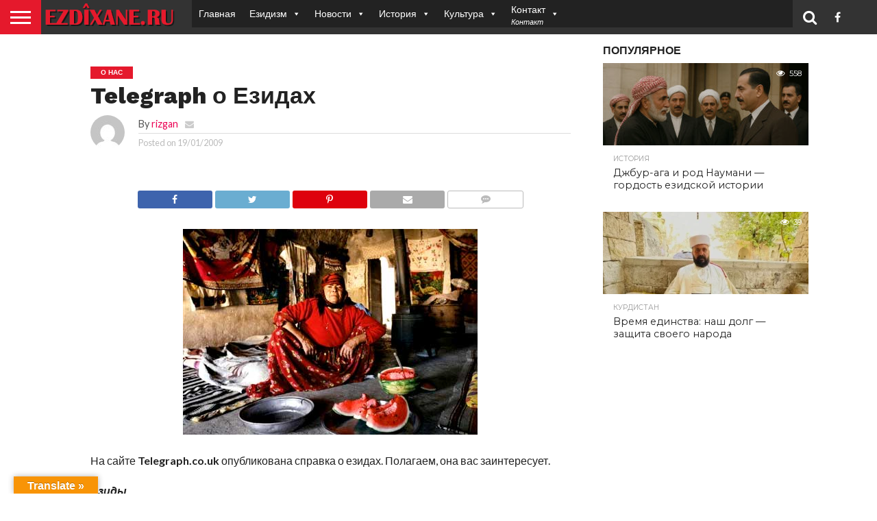

--- FILE ---
content_type: text/html; charset=UTF-8
request_url: https://www.ezdixane.ru/2009/01/19/telegraph/
body_size: 21541
content:
<!DOCTYPE html>
<html lang="ru-RU">
<head>
<meta charset="UTF-8" >
<meta name="viewport" id="viewport" content="width=device-width, initial-scale=1.0, maximum-scale=1.0, minimum-scale=1.0, user-scalable=no" />


<link rel="alternate" type="application/rss+xml" title="RSS 2.0" href="https://www.ezdixane.ru/feed/" />
<link rel="alternate" type="text/xml" title="RSS .92" href="https://www.ezdixane.ru/feed/rss/" />
<link rel="alternate" type="application/atom+xml" title="Atom 0.3" href="https://www.ezdixane.ru/feed/atom/" />
<link rel="pingback" href="https://www.ezdixane.ru/xmlrpc.php" />


<meta property="og:type" content="article" />
<meta property="og:description" content="На сайте Telegraph.co.uk опубликована справка о езидах. Полагаем, она вас заинтересует. Езиды 200,000 Езиды или Язиды, являются представителями курдского религиозного течения, разбросанного вокруг Ирака, Сирии и Турции, которые считают, что они не являются потомками Адама, а были созданы отдельно от остального человечества. Они почитают образ павлина, отказаться от войны, ничего синего не носят и считаю, [&hellip;]" />
<meta name="twitter:card" content="summary">
<meta name="twitter:url" content="https://www.ezdixane.ru/2009/01/19/telegraph/">
<meta name="twitter:title" content="Telegraph о Езидах">
<meta name="twitter:description" content="На сайте Telegraph.co.uk опубликована справка о езидах. Полагаем, она вас заинтересует. Езиды 200,000 Езиды или Язиды, являются представителями курдского религиозного течения, разбросанного вокруг Ирака, Сирии и Турции, которые считают, что они не являются потомками Адама, а были созданы отдельно от остального человечества. Они почитают образ павлина, отказаться от войны, ничего синего не носят и считаю, [&hellip;]">


<title>Telegraph о Езидах &#8212; Ezdixane.ru &#8212; Центр Езидской Культуры</title>
<meta name='robots' content='max-image-preview:large' />
	<style>img:is([sizes="auto" i], [sizes^="auto," i]) { contain-intrinsic-size: 3000px 1500px }</style>
	<link rel='dns-prefetch' href='//translate.google.com' />
<link rel='dns-prefetch' href='//netdna.bootstrapcdn.com' />
<link rel="alternate" type="application/rss+xml" title="Ezdixane.ru - Центр Езидской Культуры &raquo; Лента" href="https://www.ezdixane.ru/feed/" />
<link rel="alternate" type="application/rss+xml" title="Ezdixane.ru - Центр Езидской Культуры &raquo; Лента комментариев" href="https://www.ezdixane.ru/comments/feed/" />
<link rel="alternate" type="application/rss+xml" title="Ezdixane.ru - Центр Езидской Культуры &raquo; Лента комментариев к &laquo;Telegraph о Езидах&raquo;" href="https://www.ezdixane.ru/2009/01/19/telegraph/feed/" />
<script type="text/javascript">
/* <![CDATA[ */
window._wpemojiSettings = {"baseUrl":"https:\/\/s.w.org\/images\/core\/emoji\/16.0.1\/72x72\/","ext":".png","svgUrl":"https:\/\/s.w.org\/images\/core\/emoji\/16.0.1\/svg\/","svgExt":".svg","source":{"concatemoji":"https:\/\/www.ezdixane.ru\/wp-includes\/js\/wp-emoji-release.min.js?ver=6.8.3"}};
/*! This file is auto-generated */
!function(s,n){var o,i,e;function c(e){try{var t={supportTests:e,timestamp:(new Date).valueOf()};sessionStorage.setItem(o,JSON.stringify(t))}catch(e){}}function p(e,t,n){e.clearRect(0,0,e.canvas.width,e.canvas.height),e.fillText(t,0,0);var t=new Uint32Array(e.getImageData(0,0,e.canvas.width,e.canvas.height).data),a=(e.clearRect(0,0,e.canvas.width,e.canvas.height),e.fillText(n,0,0),new Uint32Array(e.getImageData(0,0,e.canvas.width,e.canvas.height).data));return t.every(function(e,t){return e===a[t]})}function u(e,t){e.clearRect(0,0,e.canvas.width,e.canvas.height),e.fillText(t,0,0);for(var n=e.getImageData(16,16,1,1),a=0;a<n.data.length;a++)if(0!==n.data[a])return!1;return!0}function f(e,t,n,a){switch(t){case"flag":return n(e,"\ud83c\udff3\ufe0f\u200d\u26a7\ufe0f","\ud83c\udff3\ufe0f\u200b\u26a7\ufe0f")?!1:!n(e,"\ud83c\udde8\ud83c\uddf6","\ud83c\udde8\u200b\ud83c\uddf6")&&!n(e,"\ud83c\udff4\udb40\udc67\udb40\udc62\udb40\udc65\udb40\udc6e\udb40\udc67\udb40\udc7f","\ud83c\udff4\u200b\udb40\udc67\u200b\udb40\udc62\u200b\udb40\udc65\u200b\udb40\udc6e\u200b\udb40\udc67\u200b\udb40\udc7f");case"emoji":return!a(e,"\ud83e\udedf")}return!1}function g(e,t,n,a){var r="undefined"!=typeof WorkerGlobalScope&&self instanceof WorkerGlobalScope?new OffscreenCanvas(300,150):s.createElement("canvas"),o=r.getContext("2d",{willReadFrequently:!0}),i=(o.textBaseline="top",o.font="600 32px Arial",{});return e.forEach(function(e){i[e]=t(o,e,n,a)}),i}function t(e){var t=s.createElement("script");t.src=e,t.defer=!0,s.head.appendChild(t)}"undefined"!=typeof Promise&&(o="wpEmojiSettingsSupports",i=["flag","emoji"],n.supports={everything:!0,everythingExceptFlag:!0},e=new Promise(function(e){s.addEventListener("DOMContentLoaded",e,{once:!0})}),new Promise(function(t){var n=function(){try{var e=JSON.parse(sessionStorage.getItem(o));if("object"==typeof e&&"number"==typeof e.timestamp&&(new Date).valueOf()<e.timestamp+604800&&"object"==typeof e.supportTests)return e.supportTests}catch(e){}return null}();if(!n){if("undefined"!=typeof Worker&&"undefined"!=typeof OffscreenCanvas&&"undefined"!=typeof URL&&URL.createObjectURL&&"undefined"!=typeof Blob)try{var e="postMessage("+g.toString()+"("+[JSON.stringify(i),f.toString(),p.toString(),u.toString()].join(",")+"));",a=new Blob([e],{type:"text/javascript"}),r=new Worker(URL.createObjectURL(a),{name:"wpTestEmojiSupports"});return void(r.onmessage=function(e){c(n=e.data),r.terminate(),t(n)})}catch(e){}c(n=g(i,f,p,u))}t(n)}).then(function(e){for(var t in e)n.supports[t]=e[t],n.supports.everything=n.supports.everything&&n.supports[t],"flag"!==t&&(n.supports.everythingExceptFlag=n.supports.everythingExceptFlag&&n.supports[t]);n.supports.everythingExceptFlag=n.supports.everythingExceptFlag&&!n.supports.flag,n.DOMReady=!1,n.readyCallback=function(){n.DOMReady=!0}}).then(function(){return e}).then(function(){var e;n.supports.everything||(n.readyCallback(),(e=n.source||{}).concatemoji?t(e.concatemoji):e.wpemoji&&e.twemoji&&(t(e.twemoji),t(e.wpemoji)))}))}((window,document),window._wpemojiSettings);
/* ]]> */
</script>
<style id='wp-emoji-styles-inline-css' type='text/css'>

	img.wp-smiley, img.emoji {
		display: inline !important;
		border: none !important;
		box-shadow: none !important;
		height: 1em !important;
		width: 1em !important;
		margin: 0 0.07em !important;
		vertical-align: -0.1em !important;
		background: none !important;
		padding: 0 !important;
	}
</style>
<link rel='stylesheet' id='wp-block-library-css' href='https://www.ezdixane.ru/wp-includes/css/dist/block-library/style.min.css?ver=6.8.3' type='text/css' media='all' />
<style id='classic-theme-styles-inline-css' type='text/css'>
/*! This file is auto-generated */
.wp-block-button__link{color:#fff;background-color:#32373c;border-radius:9999px;box-shadow:none;text-decoration:none;padding:calc(.667em + 2px) calc(1.333em + 2px);font-size:1.125em}.wp-block-file__button{background:#32373c;color:#fff;text-decoration:none}
</style>
<style id='global-styles-inline-css' type='text/css'>
:root{--wp--preset--aspect-ratio--square: 1;--wp--preset--aspect-ratio--4-3: 4/3;--wp--preset--aspect-ratio--3-4: 3/4;--wp--preset--aspect-ratio--3-2: 3/2;--wp--preset--aspect-ratio--2-3: 2/3;--wp--preset--aspect-ratio--16-9: 16/9;--wp--preset--aspect-ratio--9-16: 9/16;--wp--preset--color--black: #000000;--wp--preset--color--cyan-bluish-gray: #abb8c3;--wp--preset--color--white: #ffffff;--wp--preset--color--pale-pink: #f78da7;--wp--preset--color--vivid-red: #cf2e2e;--wp--preset--color--luminous-vivid-orange: #ff6900;--wp--preset--color--luminous-vivid-amber: #fcb900;--wp--preset--color--light-green-cyan: #7bdcb5;--wp--preset--color--vivid-green-cyan: #00d084;--wp--preset--color--pale-cyan-blue: #8ed1fc;--wp--preset--color--vivid-cyan-blue: #0693e3;--wp--preset--color--vivid-purple: #9b51e0;--wp--preset--gradient--vivid-cyan-blue-to-vivid-purple: linear-gradient(135deg,rgba(6,147,227,1) 0%,rgb(155,81,224) 100%);--wp--preset--gradient--light-green-cyan-to-vivid-green-cyan: linear-gradient(135deg,rgb(122,220,180) 0%,rgb(0,208,130) 100%);--wp--preset--gradient--luminous-vivid-amber-to-luminous-vivid-orange: linear-gradient(135deg,rgba(252,185,0,1) 0%,rgba(255,105,0,1) 100%);--wp--preset--gradient--luminous-vivid-orange-to-vivid-red: linear-gradient(135deg,rgba(255,105,0,1) 0%,rgb(207,46,46) 100%);--wp--preset--gradient--very-light-gray-to-cyan-bluish-gray: linear-gradient(135deg,rgb(238,238,238) 0%,rgb(169,184,195) 100%);--wp--preset--gradient--cool-to-warm-spectrum: linear-gradient(135deg,rgb(74,234,220) 0%,rgb(151,120,209) 20%,rgb(207,42,186) 40%,rgb(238,44,130) 60%,rgb(251,105,98) 80%,rgb(254,248,76) 100%);--wp--preset--gradient--blush-light-purple: linear-gradient(135deg,rgb(255,206,236) 0%,rgb(152,150,240) 100%);--wp--preset--gradient--blush-bordeaux: linear-gradient(135deg,rgb(254,205,165) 0%,rgb(254,45,45) 50%,rgb(107,0,62) 100%);--wp--preset--gradient--luminous-dusk: linear-gradient(135deg,rgb(255,203,112) 0%,rgb(199,81,192) 50%,rgb(65,88,208) 100%);--wp--preset--gradient--pale-ocean: linear-gradient(135deg,rgb(255,245,203) 0%,rgb(182,227,212) 50%,rgb(51,167,181) 100%);--wp--preset--gradient--electric-grass: linear-gradient(135deg,rgb(202,248,128) 0%,rgb(113,206,126) 100%);--wp--preset--gradient--midnight: linear-gradient(135deg,rgb(2,3,129) 0%,rgb(40,116,252) 100%);--wp--preset--font-size--small: 13px;--wp--preset--font-size--medium: 20px;--wp--preset--font-size--large: 36px;--wp--preset--font-size--x-large: 42px;--wp--preset--spacing--20: 0.44rem;--wp--preset--spacing--30: 0.67rem;--wp--preset--spacing--40: 1rem;--wp--preset--spacing--50: 1.5rem;--wp--preset--spacing--60: 2.25rem;--wp--preset--spacing--70: 3.38rem;--wp--preset--spacing--80: 5.06rem;--wp--preset--shadow--natural: 6px 6px 9px rgba(0, 0, 0, 0.2);--wp--preset--shadow--deep: 12px 12px 50px rgba(0, 0, 0, 0.4);--wp--preset--shadow--sharp: 6px 6px 0px rgba(0, 0, 0, 0.2);--wp--preset--shadow--outlined: 6px 6px 0px -3px rgba(255, 255, 255, 1), 6px 6px rgba(0, 0, 0, 1);--wp--preset--shadow--crisp: 6px 6px 0px rgba(0, 0, 0, 1);}:where(.is-layout-flex){gap: 0.5em;}:where(.is-layout-grid){gap: 0.5em;}body .is-layout-flex{display: flex;}.is-layout-flex{flex-wrap: wrap;align-items: center;}.is-layout-flex > :is(*, div){margin: 0;}body .is-layout-grid{display: grid;}.is-layout-grid > :is(*, div){margin: 0;}:where(.wp-block-columns.is-layout-flex){gap: 2em;}:where(.wp-block-columns.is-layout-grid){gap: 2em;}:where(.wp-block-post-template.is-layout-flex){gap: 1.25em;}:where(.wp-block-post-template.is-layout-grid){gap: 1.25em;}.has-black-color{color: var(--wp--preset--color--black) !important;}.has-cyan-bluish-gray-color{color: var(--wp--preset--color--cyan-bluish-gray) !important;}.has-white-color{color: var(--wp--preset--color--white) !important;}.has-pale-pink-color{color: var(--wp--preset--color--pale-pink) !important;}.has-vivid-red-color{color: var(--wp--preset--color--vivid-red) !important;}.has-luminous-vivid-orange-color{color: var(--wp--preset--color--luminous-vivid-orange) !important;}.has-luminous-vivid-amber-color{color: var(--wp--preset--color--luminous-vivid-amber) !important;}.has-light-green-cyan-color{color: var(--wp--preset--color--light-green-cyan) !important;}.has-vivid-green-cyan-color{color: var(--wp--preset--color--vivid-green-cyan) !important;}.has-pale-cyan-blue-color{color: var(--wp--preset--color--pale-cyan-blue) !important;}.has-vivid-cyan-blue-color{color: var(--wp--preset--color--vivid-cyan-blue) !important;}.has-vivid-purple-color{color: var(--wp--preset--color--vivid-purple) !important;}.has-black-background-color{background-color: var(--wp--preset--color--black) !important;}.has-cyan-bluish-gray-background-color{background-color: var(--wp--preset--color--cyan-bluish-gray) !important;}.has-white-background-color{background-color: var(--wp--preset--color--white) !important;}.has-pale-pink-background-color{background-color: var(--wp--preset--color--pale-pink) !important;}.has-vivid-red-background-color{background-color: var(--wp--preset--color--vivid-red) !important;}.has-luminous-vivid-orange-background-color{background-color: var(--wp--preset--color--luminous-vivid-orange) !important;}.has-luminous-vivid-amber-background-color{background-color: var(--wp--preset--color--luminous-vivid-amber) !important;}.has-light-green-cyan-background-color{background-color: var(--wp--preset--color--light-green-cyan) !important;}.has-vivid-green-cyan-background-color{background-color: var(--wp--preset--color--vivid-green-cyan) !important;}.has-pale-cyan-blue-background-color{background-color: var(--wp--preset--color--pale-cyan-blue) !important;}.has-vivid-cyan-blue-background-color{background-color: var(--wp--preset--color--vivid-cyan-blue) !important;}.has-vivid-purple-background-color{background-color: var(--wp--preset--color--vivid-purple) !important;}.has-black-border-color{border-color: var(--wp--preset--color--black) !important;}.has-cyan-bluish-gray-border-color{border-color: var(--wp--preset--color--cyan-bluish-gray) !important;}.has-white-border-color{border-color: var(--wp--preset--color--white) !important;}.has-pale-pink-border-color{border-color: var(--wp--preset--color--pale-pink) !important;}.has-vivid-red-border-color{border-color: var(--wp--preset--color--vivid-red) !important;}.has-luminous-vivid-orange-border-color{border-color: var(--wp--preset--color--luminous-vivid-orange) !important;}.has-luminous-vivid-amber-border-color{border-color: var(--wp--preset--color--luminous-vivid-amber) !important;}.has-light-green-cyan-border-color{border-color: var(--wp--preset--color--light-green-cyan) !important;}.has-vivid-green-cyan-border-color{border-color: var(--wp--preset--color--vivid-green-cyan) !important;}.has-pale-cyan-blue-border-color{border-color: var(--wp--preset--color--pale-cyan-blue) !important;}.has-vivid-cyan-blue-border-color{border-color: var(--wp--preset--color--vivid-cyan-blue) !important;}.has-vivid-purple-border-color{border-color: var(--wp--preset--color--vivid-purple) !important;}.has-vivid-cyan-blue-to-vivid-purple-gradient-background{background: var(--wp--preset--gradient--vivid-cyan-blue-to-vivid-purple) !important;}.has-light-green-cyan-to-vivid-green-cyan-gradient-background{background: var(--wp--preset--gradient--light-green-cyan-to-vivid-green-cyan) !important;}.has-luminous-vivid-amber-to-luminous-vivid-orange-gradient-background{background: var(--wp--preset--gradient--luminous-vivid-amber-to-luminous-vivid-orange) !important;}.has-luminous-vivid-orange-to-vivid-red-gradient-background{background: var(--wp--preset--gradient--luminous-vivid-orange-to-vivid-red) !important;}.has-very-light-gray-to-cyan-bluish-gray-gradient-background{background: var(--wp--preset--gradient--very-light-gray-to-cyan-bluish-gray) !important;}.has-cool-to-warm-spectrum-gradient-background{background: var(--wp--preset--gradient--cool-to-warm-spectrum) !important;}.has-blush-light-purple-gradient-background{background: var(--wp--preset--gradient--blush-light-purple) !important;}.has-blush-bordeaux-gradient-background{background: var(--wp--preset--gradient--blush-bordeaux) !important;}.has-luminous-dusk-gradient-background{background: var(--wp--preset--gradient--luminous-dusk) !important;}.has-pale-ocean-gradient-background{background: var(--wp--preset--gradient--pale-ocean) !important;}.has-electric-grass-gradient-background{background: var(--wp--preset--gradient--electric-grass) !important;}.has-midnight-gradient-background{background: var(--wp--preset--gradient--midnight) !important;}.has-small-font-size{font-size: var(--wp--preset--font-size--small) !important;}.has-medium-font-size{font-size: var(--wp--preset--font-size--medium) !important;}.has-large-font-size{font-size: var(--wp--preset--font-size--large) !important;}.has-x-large-font-size{font-size: var(--wp--preset--font-size--x-large) !important;}
:where(.wp-block-post-template.is-layout-flex){gap: 1.25em;}:where(.wp-block-post-template.is-layout-grid){gap: 1.25em;}
:where(.wp-block-columns.is-layout-flex){gap: 2em;}:where(.wp-block-columns.is-layout-grid){gap: 2em;}
:root :where(.wp-block-pullquote){font-size: 1.5em;line-height: 1.6;}
</style>
<link rel='stylesheet' id='clappr-style-css' href='https://www.ezdixane.ru/wp-content/plugins/embed-clappr/clappr.css?ver=1.1' type='text/css' media='' />
<link rel='stylesheet' id='google-language-translator-css' href='https://www.ezdixane.ru/wp-content/plugins/google-language-translator/css/style.css?ver=6.0.20' type='text/css' media='' />
<link rel='stylesheet' id='glt-toolbar-styles-css' href='https://www.ezdixane.ru/wp-content/plugins/google-language-translator/css/toolbar.css?ver=6.0.20' type='text/css' media='' />
<link rel='stylesheet' id='mvp-score-style-css' href='https://www.ezdixane.ru/wp-content/plugins/mvp-scoreboard/css/score-style.css?ver=6.8.3' type='text/css' media='all' />
<link rel='stylesheet' id='megamenu-css' href='https://www.ezdixane.ru/wp-content/uploads/maxmegamenu/style.css?ver=13773d' type='text/css' media='all' />
<link rel='stylesheet' id='dashicons-css' href='https://www.ezdixane.ru/wp-includes/css/dashicons.min.css?ver=6.8.3' type='text/css' media='all' />
<link rel='stylesheet' id='mvp-reset-css' href='https://www.ezdixane.ru/wp-content/themes/ezdixane/css/reset.css?ver=6.8.3' type='text/css' media='all' />
<link rel='stylesheet' id='mvp-fontawesome-css' href='//netdna.bootstrapcdn.com/font-awesome/4.7.0/css/font-awesome.css?ver=6.8.3' type='text/css' media='all' />
<link rel='stylesheet' id='mvp-style-css' href='https://www.ezdixane.ru/wp-content/themes/ezdixane/style.css?ver=6.8.3' type='text/css' media='all' />
<!--[if lt IE 10]>
<link rel='stylesheet' id='mvp-iecss-css' href='https://www.ezdixane.ru/wp-content/themes/ezdixane/css/iecss.css?ver=6.8.3' type='text/css' media='all' />
<![endif]-->
<link rel='stylesheet' id='mvp-style-sports-css' href='https://www.ezdixane.ru/wp-content/themes/ezdixane/css/style-sports.css?ver=6.8.3' type='text/css' media='all' />
<link rel='stylesheet' id='mvp-media-queries-css' href='https://www.ezdixane.ru/wp-content/themes/ezdixane/css/media-queries.css?ver=6.8.3' type='text/css' media='all' />
<script type="text/javascript" src="https://www.ezdixane.ru/wp-content/plugins/embed-clappr/files/clappr.min.js?ver=0.2.85" id="clappr-main-js"></script>
<script type="text/javascript" src="https://www.ezdixane.ru/wp-content/plugins/embed-clappr/files/rtmp.min.js?ver=0.0.2" id="clappr-rtmp-js"></script>
<script type="text/javascript" src="https://www.ezdixane.ru/wp-includes/js/jquery/jquery.min.js?ver=3.7.1" id="jquery-core-js"></script>
<script type="text/javascript" src="https://www.ezdixane.ru/wp-includes/js/jquery/jquery-migrate.min.js?ver=3.4.1" id="jquery-migrate-js"></script>
<link rel="https://api.w.org/" href="https://www.ezdixane.ru/wp-json/" /><link rel="alternate" title="JSON" type="application/json" href="https://www.ezdixane.ru/wp-json/wp/v2/posts/1661" /><link rel="EditURI" type="application/rsd+xml" title="RSD" href="https://www.ezdixane.ru/xmlrpc.php?rsd" />
<meta name="generator" content="WordPress 6.8.3" />
<link rel="canonical" href="https://www.ezdixane.ru/2009/01/19/telegraph/" />
<link rel='shortlink' href='https://www.ezdixane.ru/?p=1661' />
<link rel="alternate" title="oEmbed (JSON)" type="application/json+oembed" href="https://www.ezdixane.ru/wp-json/oembed/1.0/embed?url=https%3A%2F%2Fwww.ezdixane.ru%2F2009%2F01%2F19%2Ftelegraph%2F" />
<link rel="alternate" title="oEmbed (XML)" type="text/xml+oembed" href="https://www.ezdixane.ru/wp-json/oembed/1.0/embed?url=https%3A%2F%2Fwww.ezdixane.ru%2F2009%2F01%2F19%2Ftelegraph%2F&#038;format=xml" />
<style>.goog-te-gadget{margin-top:2px!important;}p.hello{font-size:12px;color:#666;}div.skiptranslate.goog-te-gadget{display:inline!important;}#google_language_translator{clear:both;}#flags{width:165px;}#flags a{display:inline-block;margin-right:2px;}#google_language_translator a{display:none!important;}div.skiptranslate.goog-te-gadget{display:inline!important;}.goog-te-gadget{color:transparent!important;}.goog-te-gadget{font-size:0px!important;}.goog-branding{display:none;}.goog-tooltip{display: none!important;}.goog-tooltip:hover{display: none!important;}.goog-text-highlight{background-color:transparent!important;border:none!important;box-shadow:none!important;}#google_language_translator{display:none;}#google_language_translator select.goog-te-combo{color:#32373c;}#google_language_translator{color:transparent;}body{top:0px!important;}#goog-gt-{display:none!important;}font font{background-color:transparent!important;box-shadow:none!important;position:initial!important;}#glt-translate-trigger{left:20px;right:auto;}#glt-translate-trigger > span{color:#ffffff;}#glt-translate-trigger{background:#f89406;}</style>
<style type='text/css'>

@import url(//fonts.googleapis.com/css?family=Oswald:400,700|Lato:400,700|Work+Sans:900|Montserrat:400,700|Open+Sans:800|Playfair+Display:400,700,900|Quicksand|Raleway:200,400,700|Roboto+Slab:400,700|Work+Sans:100,200,300,400,500,600,700,800,900|Montserrat:100,200,300,400,500,600,700,800,900|Work+Sans:100,200,300,400,400italic,500,600,700,700italic,800,900|Lato:100,200,300,400,400italic,500,600,700,700italic,800,900|Montserrat:100,200,300,400,500,600,700,800,900&subset=latin,latin-ext,cyrillic,cyrillic-ext,greek-ext,greek,vietnamese);

#wallpaper {
	background: url() no-repeat 50% 0;
	}
body,
.blog-widget-text p,
.feat-widget-text p,
.post-info-right,
span.post-excerpt,
span.feat-caption,
span.soc-count-text,
#content-main p,
#commentspopup .comments-pop,
.archive-list-text p,
.author-box-bot p,
#post-404 p,
.foot-widget,
#home-feat-text p,
.feat-top2-left-text p,
.feat-wide1-text p,
.feat-wide4-text p,
#content-main table,
.foot-copy p,
.video-main-text p {
	font-family: 'Lato', sans-serif;
	}

a,
a:visited,
.post-info-name a {
	color: #eb0254;
	}

a:hover {
	color: #999999;
	}

.fly-but-wrap,
span.feat-cat,
span.post-head-cat,
.prev-next-text a,
.prev-next-text a:visited,
.prev-next-text a:hover {
	background: #eb0254;
	}

.fly-but-wrap {
	background: #eb0254;
	}

.fly-but-wrap span {
	background: #ffffff;
	}

.woocommerce .star-rating span:before {
	color: #eb0254;
	}

.woocommerce .widget_price_filter .ui-slider .ui-slider-range,
.woocommerce .widget_price_filter .ui-slider .ui-slider-handle {
	background-color: #eb0254;
	}

.woocommerce span.onsale,
.woocommerce #respond input#submit.alt,
.woocommerce a.button.alt,
.woocommerce button.button.alt,
.woocommerce input.button.alt,
.woocommerce #respond input#submit.alt:hover,
.woocommerce a.button.alt:hover,
.woocommerce button.button.alt:hover,
.woocommerce input.button.alt:hover {
	background-color: #eb0254;
	}

span.post-header {
	border-top: 4px solid #eb0254;
	}

#main-nav-wrap,
nav.main-menu-wrap,
.nav-logo,
.nav-right-wrap,
.nav-menu-out,
.nav-logo-out,
#head-main-top {
	-webkit-backface-visibility: hidden;
	background: #eb0254;
	}

nav.main-menu-wrap ul li a,
.nav-menu-out:hover ul li:hover a,
.nav-menu-out:hover span.nav-search-but:hover i,
.nav-menu-out:hover span.nav-soc-but:hover i,
span.nav-search-but i,
span.nav-soc-but i {
	color: #ffffff;
	}

.nav-menu-out:hover li.menu-item-has-children:hover a:after,
nav.main-menu-wrap ul li.menu-item-has-children a:after {
	border-color: #ffffff transparent transparent transparent;
	}

.nav-menu-out:hover ul li a,
.nav-menu-out:hover span.nav-search-but i,
.nav-menu-out:hover span.nav-soc-but i {
	color: #fdacc8;
	}

.nav-menu-out:hover li.menu-item-has-children a:after {
	border-color: #fdacc8 transparent transparent transparent;
	}

.nav-menu-out:hover ul li ul.mega-list li a,
.side-list-text p,
.row-widget-text p,
.blog-widget-text h2,
.feat-widget-text h2,
.archive-list-text h2,
h2.author-list-head a,
.mvp-related-text a {
	color: #222222;
	}

ul.mega-list li:hover a,
ul.side-list li:hover .side-list-text p,
ul.row-widget-list li:hover .row-widget-text p,
ul.blog-widget-list li:hover .blog-widget-text h2,
.feat-widget-wrap:hover .feat-widget-text h2,
ul.archive-list li:hover .archive-list-text h2,
ul.archive-col-list li:hover .archive-list-text h2,
h2.author-list-head a:hover,
.mvp-related-posts ul li:hover .mvp-related-text a {
	color: #999999 !important;
	}

span.more-posts-text,
a.inf-more-but,
#comments-button a,
#comments-button span.comment-but-text {
	border: 1px solid #eb0254;
	}

span.more-posts-text,
a.inf-more-but,
#comments-button a,
#comments-button span.comment-but-text {
	color: #eb0254 !important;
	}

#comments-button a:hover,
#comments-button span.comment-but-text:hover,
a.inf-more-but:hover,
span.more-posts-text:hover {
	background: #eb0254;
	}

nav.main-menu-wrap ul li a,
ul.col-tabs li a,
nav.fly-nav-menu ul li a,
.foot-menu .menu li a {
	font-family: 'Montserrat', sans-serif;
	}

.feat-top2-right-text h2,
.side-list-text p,
.side-full-text p,
.row-widget-text p,
.feat-widget-text h2,
.blog-widget-text h2,
.prev-next-text a,
.prev-next-text a:visited,
.prev-next-text a:hover,
span.post-header,
.archive-list-text h2,
#woo-content h1.page-title,
.woocommerce div.product .product_title,
.woocommerce ul.products li.product h3,
.video-main-text h2,
.mvp-related-text a {
	font-family: 'Montserrat', sans-serif;
	}

.feat-wide-sub-text h2,
#home-feat-text h2,
.feat-top2-left-text h2,
.feat-wide1-text h2,
.feat-wide4-text h2,
.feat-wide5-text h2,
h1.post-title,
#content-main h1.post-title,
#post-404 h1,
h1.post-title-wide,
#content-main blockquote p,
#commentspopup #content-main h1 {
	font-family: 'Work Sans', sans-serif;
	}

h3.home-feat-title,
h3.side-list-title,
#infscr-loading,
.score-nav-menu select,
h1.cat-head,
h1.arch-head,
h2.author-list-head,
h3.foot-head,
.woocommerce ul.product_list_widget span.product-title,
.woocommerce ul.product_list_widget li a,
.woocommerce #reviews #comments ol.commentlist li .comment-text p.meta,
.woocommerce .related h2,
.woocommerce div.product .woocommerce-tabs .panel h2,
.woocommerce div.product .product_title,
#content-main h1,
#content-main h2,
#content-main h3,
#content-main h4,
#content-main h5,
#content-main h6 {
	font-family: 'Work Sans', sans-serif;
	}

</style>
	
<style type="text/css">


.post-cont-out,
.post-cont-in {
	margin-right: 0;
	}

.nav-links {
	display: none;
	}




#fly-wrap {
	background: #fff;
	}
ul.fly-bottom-soc li {
	border-top: 1px solid #666;
	}
nav.fly-nav-menu ul li {
	border-top: 1px solid #ddd;
	}
nav.fly-nav-menu ul li a {
	color: #555;
	}
nav.fly-nav-menu ul li a:hover {
	color: #bbb;
	}
nav.fly-nav-menu ul li ul.sub-menu {
	border-top: 1px solid #ddd;
	}




</style>

<style type="text/css">/** Mega Menu CSS: fs **/</style>
<script data-ad-client="ca-pub-4880754871521724" async src="https://pagead2.googlesyndication.com/pagead/js/adsbygoogle.js"></script>
<script type="text/javascript" src="https://cdn.jsdelivr.net/npm/@clappr/player@latest/dist/clappr.min.js"></script>
<script src="https://cdn.jwplayer.com/libraries/aBCdE12G.js"></script>
</head>

<body class="wp-singular post-template-default single single-post postid-1661 single-format-standard wp-theme-ezdixane mega-menu-main-menu">
	<div id="site" class="left relative">
		<div id="site-wrap" class="left relative">
						<div id="fly-wrap">
	<div class="fly-wrap-out">
		<div class="fly-side-wrap">
			<ul class="fly-bottom-soc left relative">
									<li class="fb-soc">
						<a href="https://www.facebook.com/Ezdixane.ru" target="_blank">
						<i class="fa fa-facebook-square fa-2"></i>
						</a>
					</li>
																																									<li class="rss-soc">
						<a href="https://www.ezdixane.ru/feed/rss/" target="_blank">
						<i class="fa fa-rss fa-2"></i>
						</a>
					</li>
							</ul>
		</div><!--fly-side-wrap-->
		<div class="fly-wrap-in">
			<div id="fly-menu-wrap">
				<nav class="fly-nav-menu left relative">
					<div class="menu-main-menu-container"><ul id="menu-main-menu" class="menu"><li id="menu-item-4047" class="menu-item menu-item-type-custom menu-item-object-custom menu-item-home menu-item-4047"><a href="http://www.ezdixane.ru/">Главная</a></li>
<li id="menu-item-4255" class="menu-item menu-item-type-taxonomy menu-item-object-category menu-item-has-children menu-item-4255"><a href="https://www.ezdixane.ru/category/%d0%b5%d0%b7%d0%b8%d0%b4%d0%b8%d0%b7%d0%bc/">Езидизм</a>
<ul class="sub-menu">
	<li id="menu-item-4247" class="menu-item menu-item-type-taxonomy menu-item-object-category menu-item-4247"><a href="https://www.ezdixane.ru/category/%d0%b5%d0%b7%d0%b8%d0%b4%d0%b8%d0%b7%d0%bc/%d0%bc%d0%be%d0%bb%d0%b8%d1%82%d0%b2%d1%8b/">Молитвы</a></li>
	<li id="menu-item-4202" class="menu-item menu-item-type-taxonomy menu-item-object-category menu-item-4202"><a href="https://www.ezdixane.ru/category/%d0%b5%d0%b7%d0%b8%d0%b4%d0%b8%d0%b7%d0%bc/%d0%b8%d0%b7%d0%b1%d1%80%d0%b0%d0%bd%d0%bd%d0%be%d0%b5-%d0%b8%d0%b7-%d1%81%d0%b2%d1%8f%d1%82%d1%8b%d1%85-%d0%bf%d0%b8%d1%81%d0%b0%d0%bd%d0%b8%d0%b9-%d0%b5%d0%b7%d0%b8%d0%b4%d0%be%d0%b2/">Избранное из Святых писаний Езидов</a></li>
	<li id="menu-item-4248" class="menu-item menu-item-type-taxonomy menu-item-object-category menu-item-4248"><a href="https://www.ezdixane.ru/category/%d0%b5%d0%b7%d0%b8%d0%b4%d0%b8%d0%b7%d0%bc/%d0%bf%d0%b8%d1%80%d0%b8/">Пири</a></li>
	<li id="menu-item-4254" class="menu-item menu-item-type-taxonomy menu-item-object-category menu-item-4254"><a href="https://www.ezdixane.ru/category/sp-809/sp-384/">СИМВОЛЫ ВЕРЫ</a></li>
	<li id="menu-item-4249" class="menu-item menu-item-type-taxonomy menu-item-object-category menu-item-4249"><a href="https://www.ezdixane.ru/category/%d0%b5%d0%b7%d0%b8%d0%b4%d0%b8%d0%b7%d0%bc/%d0%bf%d0%be%d1%81%d1%82%d1%8b-%d0%b8-%d0%bf%d1%80%d0%b0%d0%b7%d0%b4%d0%bd%d0%b8%d0%ba%d0%b8/">ПОСТЫ И ПРАЗДНИКИ</a></li>
	<li id="menu-item-4253" class="menu-item menu-item-type-taxonomy menu-item-object-category menu-item-4253"><a href="https://www.ezdixane.ru/category/sp-809/">Религия</a></li>
	<li id="menu-item-4256" class="menu-item menu-item-type-taxonomy menu-item-object-category menu-item-4256"><a href="https://www.ezdixane.ru/category/%d0%b5%d0%b7%d0%b8%d0%b4%d0%b8%d0%b7%d0%bc/%d1%80%d0%b5%d0%bb%d0%b8%d0%b3%d0%b8%d1%8f-%d0%b5%d0%b7%d0%b8%d0%b4%d0%be%d0%b2/">Религия езидов</a></li>
	<li id="menu-item-4257" class="menu-item menu-item-type-taxonomy menu-item-object-category menu-item-4257"><a href="https://www.ezdixane.ru/category/%d0%b5%d0%b7%d0%b8%d0%b4%d0%b8%d0%b7%d0%bc/%d1%81%d0%b8%d0%bc%d0%b2%d0%be%d0%bb%d1%8b-%d0%b2%d0%b5%d1%80%d1%8b/">СИМВОЛЫ ВЕРЫ</a></li>
</ul>
</li>
<li id="menu-item-4214" class="menu-item menu-item-type-taxonomy menu-item-object-category menu-item-has-children menu-item-4214"><a href="https://www.ezdixane.ru/category/%d0%bd%d0%be%d0%b2%d0%be%d1%81%d1%82%d0%b8/">Новости</a>
<ul class="sub-menu">
	<li id="menu-item-4197" class="menu-item menu-item-type-taxonomy menu-item-object-category menu-item-4197"><a href="https://www.ezdixane.ru/category/sp-214/sp-306/">Езидские центры</a></li>
	<li id="menu-item-4195" class="menu-item menu-item-type-taxonomy menu-item-object-category menu-item-4195"><a href="https://www.ezdixane.ru/category/%d0%bd%d0%be%d0%b2%d0%be%d1%81%d1%82%d0%b8/sp-184/">Езидское Общество</a></li>
	<li id="menu-item-4204" class="menu-item menu-item-type-taxonomy menu-item-object-category current-post-ancestor current-menu-parent current-post-parent menu-item-4204"><a href="https://www.ezdixane.ru/category/%d0%ba%d0%be%d0%bd%d1%82%d0%b0%d0%ba%d1%82/%d0%be-%d0%bd%d0%b0%d1%81/">О нас</a></li>
	<li id="menu-item-4215" class="menu-item menu-item-type-taxonomy menu-item-object-category menu-item-4215"><a href="https://www.ezdixane.ru/category/%d0%bd%d0%be%d0%b2%d0%be%d1%81%d1%82%d0%b8/sp-589/">Курдистан</a></li>
	<li id="menu-item-4219" class="menu-item menu-item-type-taxonomy menu-item-object-category menu-item-4219"><a href="https://www.ezdixane.ru/category/%d0%bd%d0%be%d0%b2%d0%be%d1%81%d1%82%d0%b8/sp-140/">Последние новости</a></li>
	<li id="menu-item-4188" class="menu-item menu-item-type-taxonomy menu-item-object-category menu-item-4188"><a href="https://www.ezdixane.ru/category/%d0%bd%d0%be%d0%b2%d0%be%d1%81%d1%82%d0%b8/sp-474/">В мире</a></li>
	<li id="menu-item-4193" class="menu-item menu-item-type-taxonomy menu-item-object-category menu-item-4193"><a href="https://www.ezdixane.ru/category/%d0%bd%d0%be%d0%b2%d0%be%d1%81%d1%82%d0%b8/sp-648/">Европа</a></li>
	<li id="menu-item-4287" class="menu-item menu-item-type-taxonomy menu-item-object-category menu-item-4287"><a href="https://www.ezdixane.ru/category/%d0%bd%d0%be%d0%b2%d0%be%d1%81%d1%82%d0%b8/sp-699/">Россия</a></li>
	<li id="menu-item-4191" class="menu-item menu-item-type-taxonomy menu-item-object-category menu-item-4191"><a href="https://www.ezdixane.ru/category/%d0%bd%d0%be%d0%b2%d0%be%d1%81%d1%82%d0%b8/sp-564/">Грузия</a></li>
	<li id="menu-item-4186" class="menu-item menu-item-type-taxonomy menu-item-object-category menu-item-4186"><a href="https://www.ezdixane.ru/category/%d0%bd%d0%be%d0%b2%d0%be%d1%81%d1%82%d0%b8/sp-106/">Армения</a></li>
	<li id="menu-item-4290" class="menu-item menu-item-type-taxonomy menu-item-object-category menu-item-4290"><a href="https://www.ezdixane.ru/category/%d0%bd%d0%be%d0%b2%d0%be%d1%81%d1%82%d0%b8/%d1%81%d1%80%d0%b5%d0%b4%d0%bd%d1%8f%d1%8f-%d0%b0%d0%b7%d0%b8%d1%8f/">Средняя Азия</a></li>
	<li id="menu-item-4175" class="menu-item menu-item-type-taxonomy menu-item-object-category menu-item-4175"><a href="https://www.ezdixane.ru/category/%d1%81%d1%82%d0%b0%d1%82%d1%8c%d0%b8/%d0%ba%d0%be%d0%bc%d0%bf%d1%8c%d1%8e%d1%82%d0%b5%d1%80%d1%8b-%d0%b8-%d0%b8%d0%bd%d1%82%d0%b5%d1%80%d0%bd%d0%b5%d1%82/">Компьютеры и Интернет</a></li>
	<li id="menu-item-4217" class="menu-item menu-item-type-taxonomy menu-item-object-category menu-item-4217"><a href="https://www.ezdixane.ru/category/%d0%bd%d0%be%d0%b2%d0%be%d1%81%d1%82%d0%b8/sp-652/">Новости сайта</a></li>
</ul>
</li>
<li id="menu-item-4169" class="menu-item menu-item-type-taxonomy menu-item-object-category menu-item-has-children menu-item-4169"><a href="https://www.ezdixane.ru/category/%d1%81%d1%82%d0%b0%d1%82%d1%8c%d0%b8/%d0%b8%d1%81%d1%82%d0%be%d1%80%d0%b8%d1%8f/">История</a>
<ul class="sub-menu">
	<li id="menu-item-4234" class="menu-item menu-item-type-taxonomy menu-item-object-category menu-item-4234"><a href="https://www.ezdixane.ru/category/sp-117/sp-274/">Новейшая история</a></li>
	<li id="menu-item-4156" class="menu-item menu-item-type-taxonomy menu-item-object-category menu-item-has-children menu-item-4156"><a href="https://www.ezdixane.ru/category/%d0%b1%d0%b8%d0%b1%d0%bb%d0%b8%d0%be%d1%82%d0%b5%d0%ba%d0%b0/">Библиотека</a>
	<ul class="sub-menu">
		<li id="menu-item-4157" class="menu-item menu-item-type-taxonomy menu-item-object-category menu-item-4157"><a href="https://www.ezdixane.ru/category/%d0%b1%d0%b8%d0%b1%d0%bb%d0%b8%d0%be%d1%82%d0%b5%d0%ba%d0%b0/%d0%b1%d0%b0%d0%bd%d0%b8-%d0%b0%d1%80%d0%b4%d0%b0%d0%bb%d0%b0%d0%bd-%d1%85%d1%83%d1%81%d1%80%d0%b0%d0%b2-%d0%b8%d0%b1%d0%bd-%d0%bc%d1%83%d1%85%d0%b0%d0%bc%d0%bc%d0%b0%d0%b4/">БАНИ АРДАЛАН &#8212; ХУСРАВ ИБН МУХАММАД</a></li>
		<li id="menu-item-4291" class="menu-item menu-item-type-taxonomy menu-item-object-category menu-item-4291"><a href="https://www.ezdixane.ru/category/%d0%be%d0%b1%d1%80%d0%b0%d0%b7%d0%be%d0%b2%d0%b0%d0%bd%d0%b8%d0%b5/%d1%81%d0%b2%d0%be%d0%b4-%d0%bf%d1%80%d0%b0%d0%b2%d0%b8%d0%bb-%d0%ba%d1%83%d1%80%d0%b4%d1%81%d0%ba%d0%be%d0%b3%d0%be-%d1%8f%d0%b7%d1%8b%d0%ba%d0%b0-%d0%b4%d0%b8%d0%b0%d0%bb%d0%b5%d0%ba%d1%82-%d0%ba/">Свод правил Курдского языка (Диалект Корманджи)</a></li>
		<li id="menu-item-4158" class="menu-item menu-item-type-taxonomy menu-item-object-category menu-item-has-children menu-item-4158"><a href="https://www.ezdixane.ru/category/%d0%b8%d0%b7%d1%83%d1%87%d0%b5%d0%bd%d0%b8%d0%b5-%d0%ba%d1%83%d1%80%d0%b4%d1%81%d0%ba%d0%be%d0%b3%d0%be-%d1%8f%d0%b7%d1%8b%d0%ba%d0%b0-%d0%b4%d0%b8%d0%b0%d0%bb%d0%b5%d0%ba%d1%82-%d0%ba%d1%83%d1%80/">Изучение Курдского языка (диалект Курманджи)</a>
		<ul class="sub-menu">
			<li id="menu-item-4159" class="menu-item menu-item-type-taxonomy menu-item-object-category menu-item-4159"><a href="https://www.ezdixane.ru/category/%d0%b8%d0%b7%d1%83%d1%87%d0%b5%d0%bd%d0%b8%d0%b5-%d0%ba%d1%83%d1%80%d0%b4%d1%81%d0%ba%d0%be%d0%b3%d0%be-%d1%8f%d0%b7%d1%8b%d0%ba%d0%b0-%d0%b4%d0%b8%d0%b0%d0%bb%d0%b5%d0%ba%d1%82-%d0%ba%d1%83%d1%80/lesson-1/">Lesson 1</a></li>
		</ul>
</li>
	</ul>
</li>
</ul>
</li>
<li id="menu-item-4209" class="menu-item menu-item-type-taxonomy menu-item-object-category menu-item-has-children menu-item-4209"><a href="https://www.ezdixane.ru/category/%d0%ba%d1%83%d0%bb%d1%8c%d1%82%d1%83%d1%80%d0%b0/">Культура</a>
<ul class="sub-menu">
	<li id="menu-item-4293" class="menu-item menu-item-type-taxonomy menu-item-object-category menu-item-4293"><a href="https://www.ezdixane.ru/category/sp-214/sp-860/">Театр</a></li>
	<li id="menu-item-4207" class="menu-item menu-item-type-taxonomy menu-item-object-category menu-item-4207"><a href="https://www.ezdixane.ru/category/sp-214/sp-526/">Литература</a></li>
	<li id="menu-item-4190" class="menu-item menu-item-type-taxonomy menu-item-object-category menu-item-4190"><a href="https://www.ezdixane.ru/category/%d0%bd%d0%be%d0%b2%d0%be%d1%81%d1%82%d0%b8/%d0%b2%d0%b8%d0%b4%d0%b5%d0%be/">Видео</a></li>
	<li id="menu-item-4198" class="menu-item menu-item-type-taxonomy menu-item-object-category menu-item-4198"><a href="https://www.ezdixane.ru/category/sp-214/sp-138/">Кино</a></li>
	<li id="menu-item-4210" class="menu-item menu-item-type-taxonomy menu-item-object-category menu-item-4210"><a href="https://www.ezdixane.ru/category/%d0%ba%d1%83%d0%bb%d1%8c%d1%82%d1%83%d1%80%d0%b0/%d0%bb%d0%b8%d1%82%d0%b5%d1%80%d0%b0%d1%82%d1%83%d1%80%d0%b0/">Литература</a></li>
	<li id="menu-item-4211" class="menu-item menu-item-type-taxonomy menu-item-object-category menu-item-4211"><a href="https://www.ezdixane.ru/category/%d0%ba%d1%83%d0%bb%d1%8c%d1%82%d1%83%d1%80%d0%b0/%d0%bc%d1%83%d0%b7%d1%8b%d0%ba%d0%b0/">Музыка</a></li>
	<li id="menu-item-4223" class="menu-item menu-item-type-taxonomy menu-item-object-category menu-item-4223"><a href="https://www.ezdixane.ru/category/%d0%be%d0%b1%d1%80%d0%b0%d0%b7%d0%be%d0%b2%d0%b0%d0%bd%d0%b8%d0%b5/%d0%ba%d1%83%d0%bb%d0%b8%d0%bd%d0%b0%d1%80%d0%b8%d1%8f/">Кулинария</a></li>
	<li id="menu-item-4224" class="menu-item menu-item-type-taxonomy menu-item-object-category menu-item-4224"><a href="https://www.ezdixane.ru/category/%d0%be%d0%b1%d1%80%d0%b0%d0%b7%d0%be%d0%b2%d0%b0%d0%bd%d0%b8%d0%b5/%d0%bf%d0%be%d1%81%d0%bb%d0%be%d0%b2%d0%b8%d1%86%d1%8b-%d0%b8-%d0%bf%d0%be%d0%b3%d0%be%d0%b2%d0%be%d1%80%d0%ba%d0%b8/">Пословицы и поговорки</a></li>
	<li id="menu-item-4258" class="menu-item menu-item-type-taxonomy menu-item-object-category menu-item-4258"><a href="https://www.ezdixane.ru/category/sp-424/">Сказки</a></li>
</ul>
</li>
<li id="menu-item-4203" class="menu-item menu-item-type-taxonomy menu-item-object-category current-post-ancestor menu-item-has-children menu-item-4203"><a href="https://www.ezdixane.ru/category/%d0%ba%d0%be%d0%bd%d1%82%d0%b0%d0%ba%d1%82/">Контакт</a>
<ul class="sub-menu">
	<li id="menu-item-4225" class="menu-item menu-item-type-taxonomy menu-item-object-category menu-item-4225"><a href="https://www.ezdixane.ru/category/%d0%be%d1%82%d0%ba%d1%80%d1%8b%d1%82%d0%be%d0%b5-%d0%bf%d0%b8%d1%81%d1%8c%d0%bc%d0%be/">Открытое письмо</a></li>
	<li id="menu-item-4205" class="menu-item menu-item-type-taxonomy menu-item-object-category menu-item-4205"><a href="https://www.ezdixane.ru/category/%d0%ba%d0%be%d0%bd%d1%82%d0%b0%d0%ba%d1%82/%d0%bf%d0%b8%d1%88%d0%b8%d1%82%d0%b5-%d0%bd%d0%b0%d0%bc/">Пишите нам</a></li>
</ul>
</li>
</ul></div>				</nav>
			</div><!--fly-menu-wrap-->
		</div><!--fly-wrap-in-->
	</div><!--fly-wrap-out-->
</div><!--fly-wrap-->			<div id="head-main-wrap" class="left relative">
				<div id="head-main-top" class="left relative">
																																									</div><!--head-main-top-->
				<div id="main-nav-wrap">
					<div class="nav-out">
						<div class="nav-in">
							<div id="main-nav-cont" class="left" itemscope itemtype="http://schema.org/Organization">
								<div class="nav-logo-out">
									<div class="nav-left-wrap left relative">
										<div class="fly-but-wrap left relative">
											<span></span>
											<span></span>
											<span></span>
											<span></span>
										</div><!--fly-but-wrap-->
																					<div class="nav-logo left">
																									<a itemprop="url" href="https://www.ezdixane.ru/"><img itemprop="logo" src="https://www.ezdixane.ru/wp-content/uploads/2023/08/logo-2.png" alt="Ezdixane.ru &#8212; Центр Езидской Культуры" data-rjs="2" /></a>
																																					<h2 class="mvp-logo-title">Ezdixane.ru &#8212; Центр Езидской Культуры</h2>
																							</div><!--nav-logo-->
																			</div><!--nav-left-wrap-->
									<div class="nav-logo-in">
										<div class="nav-menu-out">
											<div class="nav-menu-in">
												<nav class="main-menu-wrap left">
													<div id="mega-menu-wrap-main-menu" class="mega-menu-wrap"><div class="mega-menu-toggle"><div class="mega-toggle-blocks-left"></div><div class="mega-toggle-blocks-center"></div><div class="mega-toggle-blocks-right"><div class='mega-toggle-block mega-menu-toggle-block mega-toggle-block-1' id='mega-toggle-block-1' tabindex='0'><span class='mega-toggle-label' role='button' aria-expanded='false'><span class='mega-toggle-label-closed'>MENU</span><span class='mega-toggle-label-open'>MENU</span></span></div></div></div><ul id="mega-menu-main-menu" class="mega-menu max-mega-menu mega-menu-horizontal mega-no-js" data-event="hover_intent" data-effect="fade_up" data-effect-speed="200" data-effect-mobile="disabled" data-effect-speed-mobile="0" data-mobile-force-width="false" data-second-click="go" data-document-click="collapse" data-vertical-behaviour="standard" data-breakpoint="600" data-unbind="true" data-mobile-state="collapse_all" data-mobile-direction="vertical" data-hover-intent-timeout="300" data-hover-intent-interval="100"><li class="mega-menu-item mega-menu-item-type-custom mega-menu-item-object-custom mega-menu-item-home mega-align-bottom-left mega-menu-flyout mega-menu-item-4047" id="mega-menu-item-4047"><a class="mega-menu-link" href="http://www.ezdixane.ru/" tabindex="0">Главная</a></li><li class="mega-menu-item mega-menu-item-type-taxonomy mega-menu-item-object-category mega-menu-item-has-children mega-align-bottom-left mega-menu-flyout mega-menu-item-4255" id="mega-menu-item-4255"><a class="mega-menu-link" href="https://www.ezdixane.ru/category/%d0%b5%d0%b7%d0%b8%d0%b4%d0%b8%d0%b7%d0%bc/" aria-expanded="false" tabindex="0">Езидизм<span class="mega-indicator" aria-hidden="true"></span></a>
<ul class="mega-sub-menu">
<li class="mega-menu-item mega-menu-item-type-taxonomy mega-menu-item-object-category mega-menu-item-4247" id="mega-menu-item-4247"><a class="mega-menu-link" href="https://www.ezdixane.ru/category/%d0%b5%d0%b7%d0%b8%d0%b4%d0%b8%d0%b7%d0%bc/%d0%bc%d0%be%d0%bb%d0%b8%d1%82%d0%b2%d1%8b/">Молитвы</a></li><li class="mega-menu-item mega-menu-item-type-taxonomy mega-menu-item-object-category mega-menu-item-4202" id="mega-menu-item-4202"><a class="mega-menu-link" href="https://www.ezdixane.ru/category/%d0%b5%d0%b7%d0%b8%d0%b4%d0%b8%d0%b7%d0%bc/%d0%b8%d0%b7%d0%b1%d1%80%d0%b0%d0%bd%d0%bd%d0%be%d0%b5-%d0%b8%d0%b7-%d1%81%d0%b2%d1%8f%d1%82%d1%8b%d1%85-%d0%bf%d0%b8%d1%81%d0%b0%d0%bd%d0%b8%d0%b9-%d0%b5%d0%b7%d0%b8%d0%b4%d0%be%d0%b2/">Избранное из Святых писаний Езидов</a></li><li class="mega-menu-item mega-menu-item-type-taxonomy mega-menu-item-object-category mega-has-description mega-menu-item-4248" id="mega-menu-item-4248"><a class="mega-menu-link" href="https://www.ezdixane.ru/category/%d0%b5%d0%b7%d0%b8%d0%b4%d0%b8%d0%b7%d0%bc/%d0%bf%d0%b8%d1%80%d0%b8/"><span class="mega-description-group"><span class="mega-menu-title">Пири</span><span class="mega-menu-description">Материал подготовила Шамоян Майя Шалвовна.</span></span></a></li><li class="mega-menu-item mega-menu-item-type-taxonomy mega-menu-item-object-category mega-menu-item-4254" id="mega-menu-item-4254"><a class="mega-menu-link" href="https://www.ezdixane.ru/category/sp-809/sp-384/">СИМВОЛЫ ВЕРЫ</a></li><li class="mega-menu-item mega-menu-item-type-taxonomy mega-menu-item-object-category mega-menu-item-4249" id="mega-menu-item-4249"><a class="mega-menu-link" href="https://www.ezdixane.ru/category/%d0%b5%d0%b7%d0%b8%d0%b4%d0%b8%d0%b7%d0%bc/%d0%bf%d0%be%d1%81%d1%82%d1%8b-%d0%b8-%d0%bf%d1%80%d0%b0%d0%b7%d0%b4%d0%bd%d0%b8%d0%ba%d0%b8/">ПОСТЫ И ПРАЗДНИКИ</a></li><li class="mega-menu-item mega-menu-item-type-taxonomy mega-menu-item-object-category mega-menu-item-4253" id="mega-menu-item-4253"><a class="mega-menu-link" href="https://www.ezdixane.ru/category/sp-809/">Религия</a></li><li class="mega-menu-item mega-menu-item-type-taxonomy mega-menu-item-object-category mega-menu-item-4256" id="mega-menu-item-4256"><a class="mega-menu-link" href="https://www.ezdixane.ru/category/%d0%b5%d0%b7%d0%b8%d0%b4%d0%b8%d0%b7%d0%bc/%d1%80%d0%b5%d0%bb%d0%b8%d0%b3%d0%b8%d1%8f-%d0%b5%d0%b7%d0%b8%d0%b4%d0%be%d0%b2/">Религия езидов</a></li><li class="mega-menu-item mega-menu-item-type-taxonomy mega-menu-item-object-category mega-menu-item-4257" id="mega-menu-item-4257"><a class="mega-menu-link" href="https://www.ezdixane.ru/category/%d0%b5%d0%b7%d0%b8%d0%b4%d0%b8%d0%b7%d0%bc/%d1%81%d0%b8%d0%bc%d0%b2%d0%be%d0%bb%d1%8b-%d0%b2%d0%b5%d1%80%d1%8b/">СИМВОЛЫ ВЕРЫ</a></li></ul>
</li><li class="mega-menu-item mega-menu-item-type-taxonomy mega-menu-item-object-category mega-menu-item-has-children mega-align-bottom-left mega-menu-flyout mega-menu-item-4214" id="mega-menu-item-4214"><a class="mega-menu-link" href="https://www.ezdixane.ru/category/%d0%bd%d0%be%d0%b2%d0%be%d1%81%d1%82%d0%b8/" aria-expanded="false" tabindex="0">Новости<span class="mega-indicator" aria-hidden="true"></span></a>
<ul class="mega-sub-menu">
<li class="mega-menu-item mega-menu-item-type-taxonomy mega-menu-item-object-category mega-menu-item-4197" id="mega-menu-item-4197"><a class="mega-menu-link" href="https://www.ezdixane.ru/category/sp-214/sp-306/">Езидские центры</a></li><li class="mega-menu-item mega-menu-item-type-taxonomy mega-menu-item-object-category mega-has-description mega-menu-item-4195" id="mega-menu-item-4195"><a class="mega-menu-link" href="https://www.ezdixane.ru/category/%d0%bd%d0%be%d0%b2%d0%be%d1%81%d1%82%d0%b8/sp-184/"><span class="mega-description-group"><span class="mega-menu-title">Езидское Общество</span><span class="mega-menu-description"> </span></span></a></li><li class="mega-menu-item mega-menu-item-type-taxonomy mega-menu-item-object-category mega-current-post-ancestor mega-current-menu-parent mega-current-post-parent mega-menu-item-4204" id="mega-menu-item-4204"><a class="mega-menu-link" href="https://www.ezdixane.ru/category/%d0%ba%d0%be%d0%bd%d1%82%d0%b0%d0%ba%d1%82/%d0%be-%d0%bd%d0%b0%d1%81/">О нас</a></li><li class="mega-menu-item mega-menu-item-type-taxonomy mega-menu-item-object-category mega-menu-item-4215" id="mega-menu-item-4215"><a class="mega-menu-link" href="https://www.ezdixane.ru/category/%d0%bd%d0%be%d0%b2%d0%be%d1%81%d1%82%d0%b8/sp-589/">Курдистан</a></li><li class="mega-menu-item mega-menu-item-type-taxonomy mega-menu-item-object-category mega-menu-item-4219" id="mega-menu-item-4219"><a class="mega-menu-link" href="https://www.ezdixane.ru/category/%d0%bd%d0%be%d0%b2%d0%be%d1%81%d1%82%d0%b8/sp-140/">Последние новости</a></li><li class="mega-menu-item mega-menu-item-type-taxonomy mega-menu-item-object-category mega-menu-item-4188" id="mega-menu-item-4188"><a class="mega-menu-link" href="https://www.ezdixane.ru/category/%d0%bd%d0%be%d0%b2%d0%be%d1%81%d1%82%d0%b8/sp-474/">В мире</a></li><li class="mega-menu-item mega-menu-item-type-taxonomy mega-menu-item-object-category mega-menu-item-4193" id="mega-menu-item-4193"><a class="mega-menu-link" href="https://www.ezdixane.ru/category/%d0%bd%d0%be%d0%b2%d0%be%d1%81%d1%82%d0%b8/sp-648/">Европа</a></li><li class="mega-menu-item mega-menu-item-type-taxonomy mega-menu-item-object-category mega-menu-item-4287" id="mega-menu-item-4287"><a class="mega-menu-link" href="https://www.ezdixane.ru/category/%d0%bd%d0%be%d0%b2%d0%be%d1%81%d1%82%d0%b8/sp-699/">Россия</a></li><li class="mega-menu-item mega-menu-item-type-taxonomy mega-menu-item-object-category mega-menu-item-4191" id="mega-menu-item-4191"><a class="mega-menu-link" href="https://www.ezdixane.ru/category/%d0%bd%d0%be%d0%b2%d0%be%d1%81%d1%82%d0%b8/sp-564/">Грузия</a></li><li class="mega-menu-item mega-menu-item-type-taxonomy mega-menu-item-object-category mega-menu-item-4186" id="mega-menu-item-4186"><a class="mega-menu-link" href="https://www.ezdixane.ru/category/%d0%bd%d0%be%d0%b2%d0%be%d1%81%d1%82%d0%b8/sp-106/">Армения</a></li><li class="mega-menu-item mega-menu-item-type-taxonomy mega-menu-item-object-category mega-menu-item-4290" id="mega-menu-item-4290"><a class="mega-menu-link" href="https://www.ezdixane.ru/category/%d0%bd%d0%be%d0%b2%d0%be%d1%81%d1%82%d0%b8/%d1%81%d1%80%d0%b5%d0%b4%d0%bd%d1%8f%d1%8f-%d0%b0%d0%b7%d0%b8%d1%8f/">Средняя Азия</a></li><li class="mega-menu-item mega-menu-item-type-taxonomy mega-menu-item-object-category mega-menu-item-4175" id="mega-menu-item-4175"><a class="mega-menu-link" href="https://www.ezdixane.ru/category/%d1%81%d1%82%d0%b0%d1%82%d1%8c%d0%b8/%d0%ba%d0%be%d0%bc%d0%bf%d1%8c%d1%8e%d1%82%d0%b5%d1%80%d1%8b-%d0%b8-%d0%b8%d0%bd%d1%82%d0%b5%d1%80%d0%bd%d0%b5%d1%82/">Компьютеры и Интернет</a></li><li class="mega-menu-item mega-menu-item-type-taxonomy mega-menu-item-object-category mega-has-description mega-menu-item-4217" id="mega-menu-item-4217"><a class="mega-menu-link" href="https://www.ezdixane.ru/category/%d0%bd%d0%be%d0%b2%d0%be%d1%81%d1%82%d0%b8/sp-652/"><span class="mega-description-group"><span class="mega-menu-title">Новости сайта</span><span class="mega-menu-description"> </span></span></a></li></ul>
</li><li class="mega-menu-item mega-menu-item-type-taxonomy mega-menu-item-object-category mega-menu-item-has-children mega-align-bottom-left mega-menu-flyout mega-menu-item-4169" id="mega-menu-item-4169"><a class="mega-menu-link" href="https://www.ezdixane.ru/category/%d1%81%d1%82%d0%b0%d1%82%d1%8c%d0%b8/%d0%b8%d1%81%d1%82%d0%be%d1%80%d0%b8%d1%8f/" aria-expanded="false" tabindex="0">История<span class="mega-indicator" aria-hidden="true"></span></a>
<ul class="mega-sub-menu">
<li class="mega-menu-item mega-menu-item-type-taxonomy mega-menu-item-object-category mega-menu-item-4234" id="mega-menu-item-4234"><a class="mega-menu-link" href="https://www.ezdixane.ru/category/sp-117/sp-274/">Новейшая история</a></li><li class="mega-menu-item mega-menu-item-type-taxonomy mega-menu-item-object-category mega-menu-item-has-children mega-menu-item-4156" id="mega-menu-item-4156"><a class="mega-menu-link" href="https://www.ezdixane.ru/category/%d0%b1%d0%b8%d0%b1%d0%bb%d0%b8%d0%be%d1%82%d0%b5%d0%ba%d0%b0/" aria-expanded="false">Библиотека<span class="mega-indicator" aria-hidden="true"></span></a>
	<ul class="mega-sub-menu">
<li class="mega-menu-item mega-menu-item-type-taxonomy mega-menu-item-object-category mega-menu-item-4157" id="mega-menu-item-4157"><a class="mega-menu-link" href="https://www.ezdixane.ru/category/%d0%b1%d0%b8%d0%b1%d0%bb%d0%b8%d0%be%d1%82%d0%b5%d0%ba%d0%b0/%d0%b1%d0%b0%d0%bd%d0%b8-%d0%b0%d1%80%d0%b4%d0%b0%d0%bb%d0%b0%d0%bd-%d1%85%d1%83%d1%81%d1%80%d0%b0%d0%b2-%d0%b8%d0%b1%d0%bd-%d0%bc%d1%83%d1%85%d0%b0%d0%bc%d0%bc%d0%b0%d0%b4/">БАНИ АРДАЛАН - ХУСРАВ ИБН МУХАММАД</a></li><li class="mega-menu-item mega-menu-item-type-taxonomy mega-menu-item-object-category mega-has-description mega-menu-item-4291" id="mega-menu-item-4291"><a class="mega-menu-link" href="https://www.ezdixane.ru/category/%d0%be%d0%b1%d1%80%d0%b0%d0%b7%d0%be%d0%b2%d0%b0%d0%bd%d0%b8%d0%b5/%d1%81%d0%b2%d0%be%d0%b4-%d0%bf%d1%80%d0%b0%d0%b2%d0%b8%d0%bb-%d0%ba%d1%83%d1%80%d0%b4%d1%81%d0%ba%d0%be%d0%b3%d0%be-%d1%8f%d0%b7%d1%8b%d0%ba%d0%b0-%d0%b4%d0%b8%d0%b0%d0%bb%d0%b5%d0%ba%d1%82-%d0%ba/"><span class="mega-description-group"><span class="mega-menu-title">Свод правил Курдского языка (Диалект Корманджи)</span><span class="mega-menu-description">Электронная версия подготовлена Какоевым А.Р. e-mail: aziz@iai.donetsk.ua Url: http://kurds.narod.ru</span></span></a></li><li class="mega-menu-item mega-menu-item-type-taxonomy mega-menu-item-object-category mega-menu-item-has-children mega-menu-item-4158" id="mega-menu-item-4158"><a class="mega-menu-link" href="https://www.ezdixane.ru/category/%d0%b8%d0%b7%d1%83%d1%87%d0%b5%d0%bd%d0%b8%d0%b5-%d0%ba%d1%83%d1%80%d0%b4%d1%81%d0%ba%d0%be%d0%b3%d0%be-%d1%8f%d0%b7%d1%8b%d0%ba%d0%b0-%d0%b4%d0%b8%d0%b0%d0%bb%d0%b5%d0%ba%d1%82-%d0%ba%d1%83%d1%80/" aria-expanded="false">Изучение Курдского языка (диалект Курманджи)<span class="mega-indicator" aria-hidden="true"></span></a>
		<ul class="mega-sub-menu">
<li class="mega-menu-item mega-menu-item-type-taxonomy mega-menu-item-object-category mega-menu-item-4159" id="mega-menu-item-4159"><a class="mega-menu-link" href="https://www.ezdixane.ru/category/%d0%b8%d0%b7%d1%83%d1%87%d0%b5%d0%bd%d0%b8%d0%b5-%d0%ba%d1%83%d1%80%d0%b4%d1%81%d0%ba%d0%be%d0%b3%d0%be-%d1%8f%d0%b7%d1%8b%d0%ba%d0%b0-%d0%b4%d0%b8%d0%b0%d0%bb%d0%b5%d0%ba%d1%82-%d0%ba%d1%83%d1%80/lesson-1/">Lesson 1</a></li>		</ul>
</li>	</ul>
</li></ul>
</li><li class="mega-menu-item mega-menu-item-type-taxonomy mega-menu-item-object-category mega-menu-item-has-children mega-align-bottom-left mega-menu-flyout mega-menu-item-4209" id="mega-menu-item-4209"><a class="mega-menu-link" href="https://www.ezdixane.ru/category/%d0%ba%d1%83%d0%bb%d1%8c%d1%82%d1%83%d1%80%d0%b0/" aria-expanded="false" tabindex="0">Культура<span class="mega-indicator" aria-hidden="true"></span></a>
<ul class="mega-sub-menu">
<li class="mega-menu-item mega-menu-item-type-taxonomy mega-menu-item-object-category mega-has-description mega-menu-item-4293" id="mega-menu-item-4293"><a class="mega-menu-link" href="https://www.ezdixane.ru/category/sp-214/sp-860/"><span class="mega-description-group"><span class="mega-menu-title">Театр</span><span class="mega-menu-description"> </span></span></a></li><li class="mega-menu-item mega-menu-item-type-taxonomy mega-menu-item-object-category mega-menu-item-4207" id="mega-menu-item-4207"><a class="mega-menu-link" href="https://www.ezdixane.ru/category/sp-214/sp-526/">Литература</a></li><li class="mega-menu-item mega-menu-item-type-taxonomy mega-menu-item-object-category mega-menu-item-4190" id="mega-menu-item-4190"><a class="mega-menu-link" href="https://www.ezdixane.ru/category/%d0%bd%d0%be%d0%b2%d0%be%d1%81%d1%82%d0%b8/%d0%b2%d0%b8%d0%b4%d0%b5%d0%be/">Видео</a></li><li class="mega-menu-item mega-menu-item-type-taxonomy mega-menu-item-object-category mega-menu-item-4198" id="mega-menu-item-4198"><a class="mega-menu-link" href="https://www.ezdixane.ru/category/sp-214/sp-138/">Кино</a></li><li class="mega-menu-item mega-menu-item-type-taxonomy mega-menu-item-object-category mega-menu-item-4210" id="mega-menu-item-4210"><a class="mega-menu-link" href="https://www.ezdixane.ru/category/%d0%ba%d1%83%d0%bb%d1%8c%d1%82%d1%83%d1%80%d0%b0/%d0%bb%d0%b8%d1%82%d0%b5%d1%80%d0%b0%d1%82%d1%83%d1%80%d0%b0/">Литература</a></li><li class="mega-menu-item mega-menu-item-type-taxonomy mega-menu-item-object-category mega-menu-item-4211" id="mega-menu-item-4211"><a class="mega-menu-link" href="https://www.ezdixane.ru/category/%d0%ba%d1%83%d0%bb%d1%8c%d1%82%d1%83%d1%80%d0%b0/%d0%bc%d1%83%d0%b7%d1%8b%d0%ba%d0%b0/">Музыка</a></li><li class="mega-menu-item mega-menu-item-type-taxonomy mega-menu-item-object-category mega-menu-item-4223" id="mega-menu-item-4223"><a class="mega-menu-link" href="https://www.ezdixane.ru/category/%d0%be%d0%b1%d1%80%d0%b0%d0%b7%d0%be%d0%b2%d0%b0%d0%bd%d0%b8%d0%b5/%d0%ba%d1%83%d0%bb%d0%b8%d0%bd%d0%b0%d1%80%d0%b8%d1%8f/">Кулинария</a></li><li class="mega-menu-item mega-menu-item-type-taxonomy mega-menu-item-object-category mega-menu-item-4224" id="mega-menu-item-4224"><a class="mega-menu-link" href="https://www.ezdixane.ru/category/%d0%be%d0%b1%d1%80%d0%b0%d0%b7%d0%be%d0%b2%d0%b0%d0%bd%d0%b8%d0%b5/%d0%bf%d0%be%d1%81%d0%bb%d0%be%d0%b2%d0%b8%d1%86%d1%8b-%d0%b8-%d0%bf%d0%be%d0%b3%d0%be%d0%b2%d0%be%d1%80%d0%ba%d0%b8/">Пословицы и поговорки</a></li><li class="mega-menu-item mega-menu-item-type-taxonomy mega-menu-item-object-category mega-menu-item-4258" id="mega-menu-item-4258"><a class="mega-menu-link" href="https://www.ezdixane.ru/category/sp-424/">Сказки</a></li></ul>
</li><li class="mega-menu-item mega-menu-item-type-taxonomy mega-menu-item-object-category mega-current-post-ancestor mega-menu-item-has-children mega-align-bottom-left mega-menu-flyout mega-has-description mega-menu-item-4203" id="mega-menu-item-4203"><a class="mega-menu-link" href="https://www.ezdixane.ru/category/%d0%ba%d0%be%d0%bd%d1%82%d0%b0%d0%ba%d1%82/" aria-expanded="false" tabindex="0"><span class="mega-description-group"><span class="mega-menu-title">Контакт</span><span class="mega-menu-description">Контакт</span></span><span class="mega-indicator" aria-hidden="true"></span></a>
<ul class="mega-sub-menu">
<li class="mega-menu-item mega-menu-item-type-taxonomy mega-menu-item-object-category mega-has-description mega-menu-item-4225" id="mega-menu-item-4225"><a class="mega-menu-link" href="https://www.ezdixane.ru/category/%d0%be%d1%82%d0%ba%d1%80%d1%8b%d1%82%d0%be%d0%b5-%d0%bf%d0%b8%d1%81%d1%8c%d0%bc%d0%be/"><span class="mega-description-group"><span class="mega-menu-title">Открытое письмо</span><span class="mega-menu-description">Свои письма Вы можете прислать нам по адресу: info@ezdixane.com</span></span></a></li><li class="mega-menu-item mega-menu-item-type-taxonomy mega-menu-item-object-category mega-menu-item-4205" id="mega-menu-item-4205"><a class="mega-menu-link" href="https://www.ezdixane.ru/category/%d0%ba%d0%be%d0%bd%d1%82%d0%b0%d0%ba%d1%82/%d0%bf%d0%b8%d1%88%d0%b8%d1%82%d0%b5-%d0%bd%d0%b0%d0%bc/">Пишите нам</a></li></ul>
</li></ul></div>												</nav>
											</div><!--nav-menu-in-->
											<div class="nav-right-wrap relative">
												<div class="nav-search-wrap left relative">
													<span class="nav-search-but left"><i class="fa fa-search fa-2"></i></span>
													<div class="search-fly-wrap">
														<form method="get" id="searchform" action="https://www.ezdixane.ru/">
	<input type="text" name="s" id="s" value="Type search term and press enter" onfocus='if (this.value == "Type search term and press enter") { this.value = ""; }' onblur='if (this.value == "") { this.value = "Type search term and press enter"; }' />
	<input type="hidden" id="searchsubmit" value="Search" />
</form>													</div><!--search-fly-wrap-->
												</div><!--nav-search-wrap-->
																									<a href="https://www.facebook.com/Ezdixane.ru" target="_blank">
													<span class="nav-soc-but"><i class="fa fa-facebook fa-2"></i></span>
													</a>
																																			</div><!--nav-right-wrap-->
										</div><!--nav-menu-out-->
									</div><!--nav-logo-in-->
								</div><!--nav-logo-out-->
							</div><!--main-nav-cont-->
						</div><!--nav-in-->
					</div><!--nav-out-->
				</div><!--main-nav-wrap-->
			</div><!--head-main-wrap-->
										<div id="body-main-wrap" class="left relative" itemscope itemtype="http://schema.org/NewsArticle">
					<meta itemscope itemprop="mainEntityOfPage"  itemType="https://schema.org/WebPage" itemid="https://www.ezdixane.ru/2009/01/19/telegraph/"/>
																																			<div class="body-main-out relative">
					<div class="body-main-in">
						<div id="body-main-cont" class="left relative">
																		<div id="post-main-wrap" class="left relative">
	<div class="post-wrap-out1">
		<div class="post-wrap-in1">
			<div id="post-left-col" class="relative">
									<article id="post-area" class="post-1661 post type-post status-publish format-standard hentry category-10 tag-telegraph-- tag-199 tag-432">
													<header id="post-header">
																	<a class="post-cat-link" href="https://www.ezdixane.ru/category/%d0%ba%d0%be%d0%bd%d1%82%d0%b0%d0%ba%d1%82/%d0%be-%d0%bd%d0%b0%d1%81/"><span class="post-head-cat">О нас</span></a>
																<h1 class="post-title entry-title left" itemprop="headline">Telegraph о Езидах</h1>
																	<div id="post-info-wrap" class="left relative">
										<div class="post-info-out">
											<div class="post-info-img left relative">
												<img alt='' src='https://secure.gravatar.com/avatar/7bc7a26098058c65f500dacad0e84860effdd86805d6606ebd4ee06a5a2be05b?s=50&#038;d=mm&#038;r=g' srcset='https://secure.gravatar.com/avatar/7bc7a26098058c65f500dacad0e84860effdd86805d6606ebd4ee06a5a2be05b?s=100&#038;d=mm&#038;r=g 2x' class='avatar avatar-50 photo' height='50' width='50' decoding='async'/>											</div><!--post-info-img-->
											<div class="post-info-in">
												<div class="post-info-right left relative">
													<div class="post-info-name left relative" itemprop="author" itemscope itemtype="https://schema.org/Person">
														<span class="post-info-text">By</span> <span class="author-name vcard fn author" itemprop="name"><a href="https://www.ezdixane.ru/author/rizgan/" title="Записи rizgan" rel="author">rizgan</a></span>  <span class="author-email"><a href="mailto:sdv@sd.sd"><i class="fa fa-envelope fa-2"></i></a></span>													</div><!--post-info-name-->
													<div class="post-info-date left relative">
														<span class="post-info-text">Posted on</span> <span class="post-date updated"><time class="post-date updated" itemprop="datePublished" datetime="2009-01-19">19/01/2009</time></span>
														<meta itemprop="dateModified" content="2009-01-19"/>
													</div><!--post-info-date-->
												</div><!--post-info-right-->
											</div><!--post-info-in-->
										</div><!--post-info-out-->
									</div><!--post-info-wrap-->
															</header><!--post-header-->
																																																																																		<div id="content-area" itemprop="articleBody" class="post-1661 post type-post status-publish format-standard hentry category-10 tag-telegraph-- tag-199 tag-432">
							<div class="post-cont-out">
								<div class="post-cont-in">
									<div id="content-main" class="left relative">

																															
																											<section class="social-sharing-top">
												<a href="#" onclick="window.open('http://www.facebook.com/sharer.php?u=https://www.ezdixane.ru/2009/01/19/telegraph/&amp;t=Telegraph о Езидах', 'facebookShare', 'width=626,height=436'); return false;" title="Share on Facebook"><div class="facebook-share"><span class="fb-but1"><i class="fa fa-facebook fa-2"></i></span><span class="social-text">Share</span></div></a>
												<a href="#" onclick="window.open('http://twitter.com/share?text=Telegraph о Езидах -&amp;url=https://www.ezdixane.ru/2009/01/19/telegraph/', 'twitterShare', 'width=626,height=436'); return false;" title="Tweet This Post"><div class="twitter-share"><span class="twitter-but1"><i class="fa fa-twitter fa-2"></i></span><span class="social-text">Tweet</span></div></a>
												<a href="whatsapp://send?text=Telegraph о Езидах https://www.ezdixane.ru/2009/01/19/telegraph/"><div class="whatsapp-share"><span class="whatsapp-but1"><i class="fa fa-whatsapp fa-2"></i></span><span class="social-text">Share</span></div></a>
												<a href="#" onclick="window.open('http://pinterest.com/pin/create/button/?url=https://www.ezdixane.ru/2009/01/19/telegraph/&amp;media=&amp;description=Telegraph о Езидах', 'pinterestShare', 'width=750,height=350'); return false;" title="Pin This Post"><div class="pinterest-share"><span class="pinterest-but1"><i class="fa fa-pinterest-p fa-2"></i></span><span class="social-text">Share</span></div></a>
												<a href="mailto:?subject=Telegraph о Езидах&amp;BODY=I found this article interesting and thought of sharing it with you. Check it out: https://www.ezdixane.ru/2009/01/19/telegraph/"><div class="email-share"><span class="email-but"><i class="fa fa-envelope fa-2"></i></span><span class="social-text">Email</span></div></a>
																																																					<a href="https://www.ezdixane.ru/2009/01/19/telegraph/#respond"><div class="social-comments comment-click-1661"><i class="fa fa-commenting fa-2"></i><span class="social-text-com">Comments</span></div></a>
																																				</section><!--social-sharing-top-->
																														<p align="center"><img fetchpriority="high" decoding="async" src="https://www.ezdixane.ru/images/stories/news5/yezidi_telegraf.jpg" width="430" height="300" hspace="6" alt="Telegraph о Езидах" title="Telegraph о Езидах" border="0" /> </p>
<p align="justify">На сайте <strong>Telegraph.co.uk</strong> опубликована справка о езидах. Полагаем, она вас заинтересует.</p>
<p> <span id="more-1661"></span> </p>
<p align="justify">
<p align="justify"><em><strong>Езиды </strong></em></p>
<p> 200,000 Езиды или Язиды, являются представителями курдского религиозного течения, разбросанного вокруг Ирака, Сирии и Турции, которые считают, что они не являются потомками Адама, а были созданы отдельно от остального человечества. Они почитают образ павлина, отказаться от войны, ничего синего не носят и считаю, что грех есть салат. </p>
<p> Если это звучит соблазнительно для вас, и вы хотите принять эту религию, имейте в виду, вы должны родиться езидом: никто не может перейти в эту веру. </p>
<p align="justify"><strong>Telegraph.co.uk</strong></p>
																														<div class="mvp-org-wrap" itemprop="publisher" itemscope itemtype="https://schema.org/Organization">
											<div class="mvp-org-logo" itemprop="logo" itemscope itemtype="https://schema.org/ImageObject">
																									<img src="https://www.ezdixane.ru/wp-content/uploads/2023/08/logo-2.png"/>
													<meta itemprop="url" content="https://www.ezdixane.ru/wp-content/uploads/2023/08/logo-2.png">
																							</div><!--mvp-org-logo-->
											<meta itemprop="name" content="Ezdixane.ru &#8212; Центр Езидской Культуры">
										</div><!--mvp-org-wrap-->
										<div class="posts-nav-link">
																					</div><!--posts-nav-link-->
																					<div class="post-tags">
												<span class="post-tags-header">Related Items:</span><span itemprop="keywords"><a href="https://www.ezdixane.ru/tag/telegraph-%d0%be-%d0%b5%d0%b7%d0%b8%d0%b4%d0%b0%d1%85/" rel="tag">Telegraph о Езидах</a>, <a href="https://www.ezdixane.ru/tag/%d0%be-%d0%bd%d0%b0%d1%81/" rel="tag">О нас</a>, <a href="https://www.ezdixane.ru/tag/%d1%81%d1%82%d0%b0%d1%82%d1%8c%d0%b8/" rel="tag">Статьи</a></span>
											</div><!--post-tags-->
																															<div class="social-sharing-bot">
												<a href="#" onclick="window.open('http://www.facebook.com/sharer.php?u=https://www.ezdixane.ru/2009/01/19/telegraph/&amp;t=Telegraph о Езидах', 'facebookShare', 'width=626,height=436'); return false;" title="Share on Facebook"><div class="facebook-share"><span class="fb-but1"><i class="fa fa-facebook fa-2"></i></span><span class="social-text">Share</span></div></a>
												<a href="#" onclick="window.open('http://twitter.com/share?text=Telegraph о Езидах -&amp;url=https://www.ezdixane.ru/2009/01/19/telegraph/', 'twitterShare', 'width=626,height=436'); return false;" title="Tweet This Post"><div class="twitter-share"><span class="twitter-but1"><i class="fa fa-twitter fa-2"></i></span><span class="social-text">Tweet</span></div></a>
												<a href="whatsapp://send?text=Telegraph о Езидах https://www.ezdixane.ru/2009/01/19/telegraph/"><div class="whatsapp-share"><span class="whatsapp-but1"><i class="fa fa-whatsapp fa-2"></i></span><span class="social-text">Share</span></div></a>
												<a href="#" onclick="window.open('http://pinterest.com/pin/create/button/?url=https://www.ezdixane.ru/2009/01/19/telegraph/&amp;media=&amp;description=Telegraph о Езидах', 'pinterestShare', 'width=750,height=350'); return false;" title="Pin This Post"><div class="pinterest-share"><span class="pinterest-but1"><i class="fa fa-pinterest-p fa-2"></i></span><span class="social-text">Share</span></div></a>
												<a href="mailto:?subject=Telegraph о Езидах&amp;BODY=I found this article interesting and thought of sharing it with you. Check it out: https://www.ezdixane.ru/2009/01/19/telegraph/"><div class="email-share"><span class="email-but"><i class="fa fa-envelope fa-2"></i></span><span class="social-text">Email</span></div></a>
											</div><!--social-sharing-bot-->
																															            <div class="mvp-related-posts left relative">
		<h4 class="post-header"><span class="post-header">Recommended for you</span></h4>
			<ul>
            		            			<li>
                		<div class="mvp-related-img left relative">
									</div><!--related-img-->
				<div class="mvp-related-text left relative">
					<a href="https://www.ezdixane.ru/2011/10/25/%d0%b8%d0%bb%d0%b8%d1%8e-ii-%d0%bf%d1%80%d0%b8%d0%b3%d0%bb%d0%b0%d1%81%d0%b8%d0%bb%d0%b8-%d0%b2-%d0%b8%d1%80%d0%b0%d0%ba/">Илию II пригласили в Ирак</a>
				</div><!--related-text-->
            			</li>
            		            			<li>
                		<div class="mvp-related-img left relative">
									</div><!--related-img-->
				<div class="mvp-related-text left relative">
					<a href="https://www.ezdixane.ru/2011/09/22/sp-2067580282/">В Грузии стало больше религиозных организаций</a>
				</div><!--related-text-->
            			</li>
            		            			<li>
                		<div class="mvp-related-img left relative">
									</div><!--related-img-->
				<div class="mvp-related-text left relative">
					<a href="https://www.ezdixane.ru/2011/09/22/%d0%b2-%d0%b3%d1%80%d1%83%d0%b7%d0%b8%d0%b8-%d1%81%d1%82%d0%b0%d0%bb%d0%be-%d0%b1%d0%be%d0%bb%d1%8c%d1%88%d0%b5-%d1%80%d0%b5%d0%bb%d0%b8%d0%b3%d0%b8%d0%be%d0%b7%d0%bd%d1%8b%d1%85-%d0%be%d1%80%d0%b3/">В Грузии стало больше религиозных организаций</a>
				</div><!--related-text-->
            			</li>
            		</ul></div>																																																																	<div id="comments-button" class="left relative comment-click-1661 com-but-1661">
													<span class="comment-but-text">Click to comment</span>
												</div><!--comments-button-->
												<div id="comments" class="com-click-id-1661 com-click-main">
						<p>
			You must be logged in to post a comment			<a href="https://www.ezdixane.ru/wp-login.php?redirect_to=https%3A%2F%2Fwww.ezdixane.ru%2F2009%2F01%2F19%2Ftelegraph%2F">
				Login			</a>
		</p>
	
	<div id="respond" class="comment-respond">
		<h3 id="reply-title" class="comment-reply-title"><h4 class="post-header"><span class="post-header">Leave a Reply</span></h4> <small><a rel="nofollow" id="cancel-comment-reply-link" href="/2009/01/19/telegraph/#respond" style="display:none;">Отменить ответ</a></small></h3><p class="must-log-in">Для отправки комментария вам необходимо <a href="https://www.ezdixane.ru/wp-login.php?redirect_to=https%3A%2F%2Fwww.ezdixane.ru%2F2009%2F01%2F19%2Ftelegraph%2F">авторизоваться</a>.</p>	</div><!-- #respond -->
	
</div><!--comments-->																														</div><!--content-main-->
								</div><!--post-cont-in-->
															</div><!--post-cont-out-->
						</div><!--content-area-->
					</article>
										
						
	<nav class="navigation post-navigation" aria-label="Записи">
		<h2 class="screen-reader-text">Навигация по записям</h2>
		<div class="nav-links"><div class="nav-previous"><a href="https://www.ezdixane.ru/2009/01/18/%d0%bd%d0%be%d0%b2%d1%8b%d0%b9-%d0%bd%d0%be%d0%b2%d0%be%d1%81%d1%82%d0%bd%d0%be%d0%b9-%d0%ba%d1%83%d1%80%d0%b4%d1%81%d0%ba%d0%b8%d0%b9-%d1%81%d0%bf%d1%83%d1%82%d0%bd%d0%b8%d0%ba%d0%be%d0%b2%d1%8b/" rel="prev">Новый новостной курдский спутниковый канал – KNN</a></div><div class="nav-next"><a href="https://www.ezdixane.ru/2009/01/20/trt-6-sp-929061379/" rel="next">Создание TRT-6 и курдский вопрос в Турции</a></div></div>
	</nav>																			</div><!--post-left-col-->
			</div><!--post-wrap-in1-->
							<div id="post-right-col" class="relative">
																		<div class="side-title-wrap left relative">
	<h3 class="side-list-title">Популярное</h3>
</div><!--side-title-wrap-->
<div class="side-pop-wrap left relative">
	<div class="feat-widget-cont left relative">
					<div class="feat-widget-wrap left relative">
				<a href="https://www.ezdixane.ru/2025/10/30/%d0%b4%d0%b6%d0%b1%d1%83%d1%80-%d0%b0%d0%b3%d0%b0-%d0%b8-%d1%80%d0%be%d0%b4-%d0%bd%d0%b0%d1%83%d0%bc%d0%b0%d0%bd%d0%b8-%d0%b3%d0%be%d1%80%d0%b4%d0%be%d1%81%d1%82%d1%8c-%d0%b5%d0%b7%d0%b8/">
									<div class="feat-widget-img left relative">
						<img width="300" height="180" src="https://www.ezdixane.ru/wp-content/uploads/2025/10/d63fdc85-38cf-480a-839f-e0532ba1fe3d-300x180.jpg" class="reg-img wp-post-image" alt="" decoding="async" loading="lazy" srcset="https://www.ezdixane.ru/wp-content/uploads/2025/10/d63fdc85-38cf-480a-839f-e0532ba1fe3d-300x180.jpg 300w, https://www.ezdixane.ru/wp-content/uploads/2025/10/d63fdc85-38cf-480a-839f-e0532ba1fe3d-1000x600.jpg 1000w, https://www.ezdixane.ru/wp-content/uploads/2025/10/d63fdc85-38cf-480a-839f-e0532ba1fe3d-450x270.jpg 450w" sizes="auto, (max-width: 300px) 100vw, 300px" />						<img width="80" height="80" src="https://www.ezdixane.ru/wp-content/uploads/2025/10/d63fdc85-38cf-480a-839f-e0532ba1fe3d-80x80.jpg" class="mob-img wp-post-image" alt="" decoding="async" loading="lazy" srcset="https://www.ezdixane.ru/wp-content/uploads/2025/10/d63fdc85-38cf-480a-839f-e0532ba1fe3d-80x80.jpg 80w, https://www.ezdixane.ru/wp-content/uploads/2025/10/d63fdc85-38cf-480a-839f-e0532ba1fe3d-150x150.jpg 150w" sizes="auto, (max-width: 80px) 100vw, 80px" />													<div class="feat-info-wrap">
								<div class="feat-info-views">
									<i class="fa fa-eye fa-2"></i> <span class="feat-info-text">558</span>
								</div><!--feat-info-views-->
															</div><!--feat-info-wrap-->
																	</div><!--feat-widget-img-->
								<div class="feat-widget-text">
					<span class="side-list-cat">История</span>
					<h2>Джбур-ага и род Наумани — гордость езидской истории</h2>
				</div><!--feat-widget-text-->
				</a>
			</div><!--feat-widget-wrap-->
					<div class="feat-widget-wrap left relative">
				<a href="https://www.ezdixane.ru/2026/01/22/%d0%b2%d1%80%d0%b5%d0%bc%d1%8f-%d0%b5%d0%b4%d0%b8%d0%bd%d1%81%d1%82%d0%b2%d0%b0-%d0%bd%d0%b0%d1%88-%d0%b4%d0%be%d0%bb%d0%b3-%d0%b7%d0%b0%d1%89%d0%b8%d1%82%d0%b0-%d1%81%d0%b2%d0%be%d0%b5/">
									<div class="feat-widget-img left relative">
						<img width="300" height="180" src="https://www.ezdixane.ru/wp-content/uploads/2026/01/image_870x_6971de8be13ae-300x180.webp" class="reg-img wp-post-image" alt="" decoding="async" loading="lazy" srcset="https://www.ezdixane.ru/wp-content/uploads/2026/01/image_870x_6971de8be13ae-300x180.webp 300w, https://www.ezdixane.ru/wp-content/uploads/2026/01/image_870x_6971de8be13ae-450x270.webp 450w" sizes="auto, (max-width: 300px) 100vw, 300px" />						<img width="80" height="80" src="https://www.ezdixane.ru/wp-content/uploads/2026/01/image_870x_6971de8be13ae-80x80.webp" class="mob-img wp-post-image" alt="" decoding="async" loading="lazy" srcset="https://www.ezdixane.ru/wp-content/uploads/2026/01/image_870x_6971de8be13ae-80x80.webp 80w, https://www.ezdixane.ru/wp-content/uploads/2026/01/image_870x_6971de8be13ae-150x150.webp 150w" sizes="auto, (max-width: 80px) 100vw, 80px" />													<div class="feat-info-wrap">
								<div class="feat-info-views">
									<i class="fa fa-eye fa-2"></i> <span class="feat-info-text">39</span>
								</div><!--feat-info-views-->
															</div><!--feat-info-wrap-->
																	</div><!--feat-widget-img-->
								<div class="feat-widget-text">
					<span class="side-list-cat">Курдистан</span>
					<h2>Время единства: наш долг — защита своего народа</h2>
				</div><!--feat-widget-text-->
				</a>
			</div><!--feat-widget-wrap-->
			</div><!--feat-widget-cont-->
</div><!--side-pop-wrap-->															</div><!--post-right-col-->
					</div><!--post-wrap-out1-->
</div><!--post-main-wrap-->
											</div><!--body-main-cont-->
				</div><!--body-main-in-->
			</div><!--body-main-out-->
			<footer id="foot-wrap" class="left relative">
				<div id="foot-top-wrap" class="left relative">
					<div class="body-main-out relative">
						<div class="body-main-in">
							<div id="foot-widget-wrap" class="left relative">
																	<div class="foot-widget left relative">
																					<div class="foot-logo left realtive">
												<img src="https://www.ezdixane.ru/wp-content/themes/ezdixane/images/logos/logo-foot.png" alt="Ezdixane.ru &#8212; Центр Езидской Культуры" data-rjs="2" />
											</div><!--foot-logo-->
																				<div class="foot-info-text left relative">
																					</div><!--footer-info-text-->
										<div class="foot-soc left relative">
											<ul class="foot-soc-list relative">
																									<li class="foot-soc-fb">
														<a href="https://www.facebook.com/Ezdixane.ru" target="_blank"><i class="fa fa-facebook-square fa-2"></i></a>
													</li>
																																																																																																																									<li class="foot-soc-rss">
														<a href="https://www.ezdixane.ru/feed/rss/" target="_blank"><i class="fa fa-rss-square fa-2"></i></a>
													</li>
																							</ul>
										</div><!--foot-soc-->
									</div><!--foot-widget-->
																<div id="mvp_catlist_widget-6" class="foot-widget left relative mvp_catlist_widget"><h3 class="foot-head">ПОСЛЕДНИЕ НОВОСТИ</h3>			<div class="blog-widget-wrap left relative">
				<ul class="blog-widget-list left relative">
											<li>

							<a href="https://www.ezdixane.ru/2026/01/22/%d0%b2%d1%80%d0%b5%d0%bc%d1%8f-%d0%b5%d0%b4%d0%b8%d0%bd%d1%81%d1%82%d0%b2%d0%b0-%d0%bd%d0%b0%d1%88-%d0%b4%d0%be%d0%bb%d0%b3-%d0%b7%d0%b0%d1%89%d0%b8%d1%82%d0%b0-%d1%81%d0%b2%d0%be%d0%b5/" rel="bookmark">
															<div class="blog-widget-img left relative">
									<img width="300" height="180" src="https://www.ezdixane.ru/wp-content/uploads/2026/01/image_870x_6971de8be13ae-300x180.webp" class="widget-img-main wp-post-image" alt="" decoding="async" loading="lazy" srcset="https://www.ezdixane.ru/wp-content/uploads/2026/01/image_870x_6971de8be13ae-300x180.webp 300w, https://www.ezdixane.ru/wp-content/uploads/2026/01/image_870x_6971de8be13ae-450x270.webp 450w" sizes="auto, (max-width: 300px) 100vw, 300px" />									<img width="80" height="80" src="https://www.ezdixane.ru/wp-content/uploads/2026/01/image_870x_6971de8be13ae-80x80.webp" class="widget-img-side wp-post-image" alt="" decoding="async" loading="lazy" srcset="https://www.ezdixane.ru/wp-content/uploads/2026/01/image_870x_6971de8be13ae-80x80.webp 80w, https://www.ezdixane.ru/wp-content/uploads/2026/01/image_870x_6971de8be13ae-150x150.webp 150w" sizes="auto, (max-width: 80px) 100vw, 80px" />																		<div class="feat-info-wrap">
										<div class="feat-info-views">
											<i class="fa fa-eye fa-2"></i> <span class="feat-info-text">39</span>
										</div><!--feat-info-views-->
																			</div><!--feat-info-wrap-->
																										</div><!--blog-widget-img-->
														<div class="blog-widget-text left relative">
																	<span class="side-list-cat">Курдистан</span>
																<h2>Время единства: наш долг — защита своего народа</h2>
								<p>Сегодня, когда над нашим народом вновь сгущаются тучи, когда враг пытается посеять страх и...</p>
							</div><!--blog-widget-text-->
							</a>
						</li>
											<li>

							<a href="https://www.ezdixane.ru/2025/10/30/%d0%b4%d0%b6%d0%b1%d1%83%d1%80-%d0%b0%d0%b3%d0%b0-%d0%b8-%d1%80%d0%be%d0%b4-%d0%bd%d0%b0%d1%83%d0%bc%d0%b0%d0%bd%d0%b8-%d0%b3%d0%be%d1%80%d0%b4%d0%be%d1%81%d1%82%d1%8c-%d0%b5%d0%b7%d0%b8/" rel="bookmark">
															<div class="blog-widget-img left relative">
									<img width="300" height="180" src="https://www.ezdixane.ru/wp-content/uploads/2025/10/d63fdc85-38cf-480a-839f-e0532ba1fe3d-300x180.jpg" class="widget-img-main wp-post-image" alt="" decoding="async" loading="lazy" srcset="https://www.ezdixane.ru/wp-content/uploads/2025/10/d63fdc85-38cf-480a-839f-e0532ba1fe3d-300x180.jpg 300w, https://www.ezdixane.ru/wp-content/uploads/2025/10/d63fdc85-38cf-480a-839f-e0532ba1fe3d-1000x600.jpg 1000w, https://www.ezdixane.ru/wp-content/uploads/2025/10/d63fdc85-38cf-480a-839f-e0532ba1fe3d-450x270.jpg 450w" sizes="auto, (max-width: 300px) 100vw, 300px" />									<img width="80" height="80" src="https://www.ezdixane.ru/wp-content/uploads/2025/10/d63fdc85-38cf-480a-839f-e0532ba1fe3d-80x80.jpg" class="widget-img-side wp-post-image" alt="" decoding="async" loading="lazy" srcset="https://www.ezdixane.ru/wp-content/uploads/2025/10/d63fdc85-38cf-480a-839f-e0532ba1fe3d-80x80.jpg 80w, https://www.ezdixane.ru/wp-content/uploads/2025/10/d63fdc85-38cf-480a-839f-e0532ba1fe3d-150x150.jpg 150w" sizes="auto, (max-width: 80px) 100vw, 80px" />																		<div class="feat-info-wrap">
										<div class="feat-info-views">
											<i class="fa fa-eye fa-2"></i> <span class="feat-info-text">558</span>
										</div><!--feat-info-views-->
																			</div><!--feat-info-wrap-->
																										</div><!--blog-widget-img-->
														<div class="blog-widget-text left relative">
																	<span class="side-list-cat">История</span>
																<h2>Джбур-ага и род Наумани — гордость езидской истории</h2>
								<p>От корней до легенды Имя Джбур-ага с почтением вспоминают во многих езидских семьях.Он был...</p>
							</div><!--blog-widget-text-->
							</a>
						</li>
											<li>

							<a href="https://www.ezdixane.ru/2025/08/21/%d0%b5%d0%b7%d0%b8%d0%b4%d1%8b-%d0%b3%d1%80%d0%b0%d0%b6%d0%b4%d0%b0%d0%bd%d0%b5-%d0%b2%d1%82%d0%be%d1%80%d0%be%d0%b3%d0%be-%d1%81%d0%be%d1%80%d1%82%d0%b0-%d0%b2-%d1%81%d0%be%d0%b1%d1%81%d1%82%d0%b2/" rel="bookmark">
															<div class="blog-widget-img left relative">
									<img width="300" height="180" src="https://www.ezdixane.ru/wp-content/uploads/2025/08/465171127_10226009319648055_9202027601855610533_n-300x180.jpg" class="widget-img-main wp-post-image" alt="Езиды - граждане второго сорта в собственной стране" decoding="async" loading="lazy" srcset="https://www.ezdixane.ru/wp-content/uploads/2025/08/465171127_10226009319648055_9202027601855610533_n-300x180.jpg 300w, https://www.ezdixane.ru/wp-content/uploads/2025/08/465171127_10226009319648055_9202027601855610533_n-1000x600.jpg 1000w, https://www.ezdixane.ru/wp-content/uploads/2025/08/465171127_10226009319648055_9202027601855610533_n-450x270.jpg 450w" sizes="auto, (max-width: 300px) 100vw, 300px" />									<img width="80" height="80" src="https://www.ezdixane.ru/wp-content/uploads/2025/08/465171127_10226009319648055_9202027601855610533_n-80x80.jpg" class="widget-img-side wp-post-image" alt="Езиды - граждане второго сорта в собственной стране" decoding="async" loading="lazy" srcset="https://www.ezdixane.ru/wp-content/uploads/2025/08/465171127_10226009319648055_9202027601855610533_n-80x80.jpg 80w, https://www.ezdixane.ru/wp-content/uploads/2025/08/465171127_10226009319648055_9202027601855610533_n-150x150.jpg 150w" sizes="auto, (max-width: 80px) 100vw, 80px" />																		<div class="feat-info-wrap">
										<div class="feat-info-views">
											<i class="fa fa-eye fa-2"></i> <span class="feat-info-text">581</span>
										</div><!--feat-info-views-->
																			</div><!--feat-info-wrap-->
																										</div><!--blog-widget-img-->
														<div class="blog-widget-text left relative">
																	<span class="side-list-cat">Курдистан</span>
																<h2>Езиды &#8212; граждане второго сорта в собственной стране</h2>
								<p>Ирак — земля первых цивилизаций и колыбель религий — сегодня переживает безмолвную человеческую трагедию....</p>
							</div><!--blog-widget-text-->
							</a>
						</li>
											<li>

							<a href="https://www.ezdixane.ru/2025/07/21/%d1%88%d1%91%d0%bf%d0%be%d1%82-%d0%b7%d0%b0%d0%b3%d1%80%d0%be%d1%81%d0%b0-%d0%b2%d1%81%d1%82%d1%80%d0%b5%d1%87%d0%b0-%d1%81-%d0%b5%d0%b7%d0%b8%d0%b4%d1%81%d0%ba%d0%be%d0%b9-%d0%b4%d1%83%d1%85%d0%be/" rel="bookmark">
															<div class="blog-widget-img left relative">
									<img width="300" height="180" src="https://www.ezdixane.ru/wp-content/uploads/2025/07/tiflis_yezidi-300x180.png" class="widget-img-main wp-post-image" alt="" decoding="async" loading="lazy" srcset="https://www.ezdixane.ru/wp-content/uploads/2025/07/tiflis_yezidi-300x180.png 300w, https://www.ezdixane.ru/wp-content/uploads/2025/07/tiflis_yezidi-450x270.png 450w" sizes="auto, (max-width: 300px) 100vw, 300px" />									<img width="80" height="80" src="https://www.ezdixane.ru/wp-content/uploads/2025/07/tiflis_yezidi-80x80.png" class="widget-img-side wp-post-image" alt="" decoding="async" loading="lazy" srcset="https://www.ezdixane.ru/wp-content/uploads/2025/07/tiflis_yezidi-80x80.png 80w, https://www.ezdixane.ru/wp-content/uploads/2025/07/tiflis_yezidi-150x150.png 150w" sizes="auto, (max-width: 80px) 100vw, 80px" />																		<div class="feat-info-wrap">
										<div class="feat-info-views">
											<i class="fa fa-eye fa-2"></i> <span class="feat-info-text">674</span>
										</div><!--feat-info-views-->
																			</div><!--feat-info-wrap-->
																										</div><!--blog-widget-img-->
														<div class="blog-widget-text left relative">
																	<span class="side-list-cat">Грузия</span>
																<h2>Шёпот Загроса: встреча с езидской духовностью в Тбилиси</h2>
								<p>11 июля, в пятницу, по приглашению Езидской теологической академии в столице Грузии, Тбилиси, мы...</p>
							</div><!--blog-widget-text-->
							</a>
						</li>
											<li>

							<a href="https://www.ezdixane.ru/2025/07/02/%d1%80%d0%b5%d0%bb%d0%b8%d0%b3%d0%b8%d0%b8-%d0%b8-%d0%bd%d0%b0%d1%86%d0%b8%d0%be%d0%bd%d0%b0%d0%bb%d1%8c%d0%bd%d0%be%d1%81%d1%82%d0%b8-%d0%b2-%d0%b8%d1%80%d0%b0%d0%bd%d0%b5/" rel="bookmark">
															<div class="blog-widget-img left relative">
									<img width="300" height="180" src="https://www.ezdixane.ru/wp-content/uploads/2025/07/iran-300x180.png" class="widget-img-main wp-post-image" alt="" decoding="async" loading="lazy" srcset="https://www.ezdixane.ru/wp-content/uploads/2025/07/iran-300x180.png 300w, https://www.ezdixane.ru/wp-content/uploads/2025/07/iran-1000x600.png 1000w, https://www.ezdixane.ru/wp-content/uploads/2025/07/iran-450x270.png 450w" sizes="auto, (max-width: 300px) 100vw, 300px" />									<img width="80" height="80" src="https://www.ezdixane.ru/wp-content/uploads/2025/07/iran-80x80.png" class="widget-img-side wp-post-image" alt="" decoding="async" loading="lazy" srcset="https://www.ezdixane.ru/wp-content/uploads/2025/07/iran-80x80.png 80w, https://www.ezdixane.ru/wp-content/uploads/2025/07/iran-150x150.png 150w" sizes="auto, (max-width: 80px) 100vw, 80px" />																		<div class="feat-info-wrap">
										<div class="feat-info-views">
											<i class="fa fa-eye fa-2"></i> <span class="feat-info-text">962</span>
										</div><!--feat-info-views-->
																			</div><!--feat-info-wrap-->
																										</div><!--blog-widget-img-->
														<div class="blog-widget-text left relative">
																	<span class="side-list-cat">История</span>
																<h2>Религии и национальности в Иране</h2>
								<p>В свете событий, которые переживает Иран в настоящее время, меня особенно интересует судьба религий,...</p>
							</div><!--blog-widget-text-->
							</a>
						</li>
									</ul>
			</div><!--blog-widget-wrap-->
		</div><div id="mvp_tags_widget-1" class="foot-widget left relative mvp_tags_widget"><h3 class="foot-head">Популярные тэги</h3>
			<div class="tag-cloud left relative">
				<a href="https://www.ezdixane.ru/tag/%d0%bd%d0%be%d0%b2%d0%be%d1%81%d1%82%d0%b8/" class="tag-cloud-link tag-link-532 tag-link-position-1" style="font-size: 10px;">Новости</a>
<a href="https://www.ezdixane.ru/tag/%d0%ba%d1%83%d1%80%d0%b4%d0%b8%d1%81%d1%82%d0%b0%d0%bd/" class="tag-cloud-link tag-link-149 tag-link-position-2" style="font-size: 10px;">курдистан</a>
<a href="https://www.ezdixane.ru/tag/%d1%81%d1%82%d0%b0%d1%82%d1%8c%d0%b8/" class="tag-cloud-link tag-link-432 tag-link-position-3" style="font-size: 10px;">Статьи</a>
<a href="https://www.ezdixane.ru/tag/%d1%80%d0%be%d1%81%d1%81%d0%b8%d1%8f/" class="tag-cloud-link tag-link-473 tag-link-position-4" style="font-size: 10px;">Россия</a>
<a href="https://www.ezdixane.ru/tag/%d0%b5%d0%b2%d1%80%d0%be%d0%bf%d0%b0/" class="tag-cloud-link tag-link-624 tag-link-position-5" style="font-size: 10px;">Европа</a>
<a href="https://www.ezdixane.ru/tag/%d0%b5%d0%b7%d0%b8%d0%b4%d1%81%d0%ba%d0%be%d0%b5-%d0%be%d0%b1%d1%89%d0%b5%d1%81%d1%82%d0%b2%d0%be/" class="tag-cloud-link tag-link-374 tag-link-position-6" style="font-size: 10px;">Езидское Общество</a>
<a href="https://www.ezdixane.ru/tag/%d0%bd%d0%be%d0%b2%d0%be%d1%81%d1%82%d0%b8-%d1%81%d0%b0%d0%b9%d1%82%d0%b0/" class="tag-cloud-link tag-link-390 tag-link-position-7" style="font-size: 10px;">Новости сайта</a>
<a href="https://www.ezdixane.ru/tag/%d0%be-%d0%bd%d0%b0%d1%81/" class="tag-cloud-link tag-link-199 tag-link-position-8" style="font-size: 10px;">О нас</a>
<a href="https://www.ezdixane.ru/tag/%d0%b3%d1%80%d1%83%d0%b7%d0%b8%d1%8f/" class="tag-cloud-link tag-link-627 tag-link-position-9" style="font-size: 10px;">Грузия</a>
<a href="https://www.ezdixane.ru/tag/%d0%ba%d1%83%d0%bb%d1%8c%d1%82%d1%83%d1%80%d0%b0/" class="tag-cloud-link tag-link-617 tag-link-position-10" style="font-size: 10px;">Культура</a>
<a href="https://www.ezdixane.ru/tag/%d0%b2%d1%8b%d0%b1%d0%b5%d1%80%d0%b8%d1%82%d0%b5-%d0%ba%d0%b0%d1%82%d0%b5%d0%b3%d0%be%d1%80%d0%b8%d0%b8/" class="tag-cloud-link tag-link-311 tag-link-position-11" style="font-size: 10px;">Выберите категории</a>
<a href="https://www.ezdixane.ru/tag/%d0%b0%d1%80%d0%bc%d0%b5%d0%bd%d0%b8%d1%8f/" class="tag-cloud-link tag-link-820 tag-link-position-12" style="font-size: 10px;">Армения</a>
<a href="https://www.ezdixane.ru/tag/%d0%b2-%d0%bd%d0%be%d0%b2%d0%be%d1%81%d1%82%d0%b8-%d1%80%d0%b0%d0%b7%d0%b4%d0%b5%d0%bb%d0%b5/" class="tag-cloud-link tag-link-383 tag-link-position-13" style="font-size: 10px;">в Новости разделе</a>
<a href="https://www.ezdixane.ru/tag/%d0%ba%d0%b8%d0%bd%d0%be/" class="tag-cloud-link tag-link-443 tag-link-position-14" style="font-size: 10px;">Кино</a>
<a href="https://www.ezdixane.ru/tag/%d1%80%d0%b5%d0%bb%d0%b8%d0%b3%d0%b8%d1%8f/" class="tag-cloud-link tag-link-188 tag-link-position-15" style="font-size: 10px;">религия</a>
<a href="https://www.ezdixane.ru/tag/%d0%bb%d0%b8%d1%82%d0%b5%d1%80%d0%b0%d1%82%d1%83%d1%80%d0%b0/" class="tag-cloud-link tag-link-369 tag-link-position-16" style="font-size: 10px;">Литература</a>
<a href="https://www.ezdixane.ru/tag/select-category/" class="tag-cloud-link tag-link-533 tag-link-position-17" style="font-size: 10px;">Select Category</a>
<a href="https://www.ezdixane.ru/tag/%d1%81%d0%b2%d0%be%d0%b4-%d0%bf%d1%80%d0%b0%d0%b2%d0%b8%d0%bb-%d0%ba%d1%83%d1%80%d0%b4%d1%81%d0%ba%d0%be%d0%b3%d0%be-%d1%8f%d0%b7%d1%8b%d0%ba%d0%b0-%d0%b4%d0%b8%d0%b0%d0%bb%d0%b5%d0%ba%d1%82-%d0%ba/" class="tag-cloud-link tag-link-447 tag-link-position-18" style="font-size: 10px;">Свод правил Курдского языка (Диалект Корманджи)</a>
<a href="https://www.ezdixane.ru/tag/%d1%85%d0%b0%d0%bd%d0%bd%d0%b0-%d0%be%d0%bc%d0%b0%d1%80%d1%85%d0%b0%d0%bb%d0%b8/" class="tag-cloud-link tag-link-404 tag-link-position-19" style="font-size: 10px;">Ханна Омархали</a>
<a href="https://www.ezdixane.ru/tag/%d0%bf%d0%be%d0%b7%d0%b4%d1%80%d0%b0%d0%b2%d0%bb%d0%b5%d0%bd%d0%b8%d0%b5-%d0%be%d1%82-%d0%b0%d0%b4%d0%bc%d0%b8%d0%bd%d0%b8%d1%81%d1%82%d1%80%d0%b0%d1%86%d0%b8%d0%b8-%d1%81%d0%b0%d0%b9%d1%82%d0%b0-ezdi/" class="tag-cloud-link tag-link-735 tag-link-position-20" style="font-size: 10px;">Поздравление от администрации сайта Ezdixane.ru</a>
<a href="https://www.ezdixane.ru/tag/%d0%ba%d1%83%d1%80%d0%b4%d1%8b/" class="tag-cloud-link tag-link-144 tag-link-position-21" style="font-size: 10px;">Курды</a>
<a href="https://www.ezdixane.ru/tag/%d1%82%d0%b5%d0%b0%d1%82%d1%80/" class="tag-cloud-link tag-link-1060 tag-link-position-22" style="font-size: 10px;">Театр</a>
<a href="https://www.ezdixane.ru/tag/%d0%b2%d1%8b%d0%b1%d0%b5%d1%80%d0%b8%d1%82%d0%b5-%d0%ba%d0%b0%d1%82%d0%b5%d0%b3%d0%be%d1%80%d0%b8%d1%8e/" class="tag-cloud-link tag-link-1245 tag-link-position-23" style="font-size: 10px;">Выберите категорию</a>
<a href="https://www.ezdixane.ru/tag/%d0%bf%d0%be%d1%81%d1%82%d1%8b-%d0%b8-%d0%bf%d1%80%d0%b0%d0%b7%d0%b4%d0%bd%d0%b8%d0%ba%d0%b8/" class="tag-cloud-link tag-link-1806 tag-link-position-24" style="font-size: 10px;">ПОСТЫ И ПРАЗДНИКИ</a>
<a href="https://www.ezdixane.ru/tag/%d0%b8%d1%81%d1%82%d0%be%d1%80%d0%b8%d1%8f/" class="tag-cloud-link tag-link-433 tag-link-position-25" style="font-size: 10px;">История</a>			</div>

		</div><div id="custom_html-3" class="widget_text foot-widget left relative widget_custom_html"><div class="textwidget custom-html-widget"><!-- Global site tag (gtag.js) - Google Analytics -->
<script async src="https://www.googletagmanager.com/gtag/js?id=UA-685437-1"></script>
<script>
  window.dataLayer = window.dataLayer || [];
  function gtag(){dataLayer.push(arguments);}
  gtag('js', new Date());

  gtag('config', 'UA-685437-1');
</script></div></div>							</div><!--foot-widget-wrap-->
						</div><!--body-main-in-->
					</div><!--body-main-out-->
				</div><!--foot-top-->
				<div id="foot-bot-wrap" class="left relative">
					<div class="body-main-out relative">
						<div class="body-main-in">
							<div id="foot-bot" class="left relative">
								<div class="foot-menu relative">
									<div class="menu-main-menu-container"><ul id="menu-main-menu-1" class="menu"><li class="menu-item menu-item-type-custom menu-item-object-custom menu-item-home menu-item-4047"><a href="http://www.ezdixane.ru/">Главная</a></li>
<li class="menu-item menu-item-type-taxonomy menu-item-object-category menu-item-has-children menu-item-4255"><a href="https://www.ezdixane.ru/category/%d0%b5%d0%b7%d0%b8%d0%b4%d0%b8%d0%b7%d0%bc/">Езидизм</a>
<ul class="sub-menu">
	<li class="menu-item menu-item-type-taxonomy menu-item-object-category menu-item-4247"><a href="https://www.ezdixane.ru/category/%d0%b5%d0%b7%d0%b8%d0%b4%d0%b8%d0%b7%d0%bc/%d0%bc%d0%be%d0%bb%d0%b8%d1%82%d0%b2%d1%8b/">Молитвы</a></li>
	<li class="menu-item menu-item-type-taxonomy menu-item-object-category menu-item-4202"><a href="https://www.ezdixane.ru/category/%d0%b5%d0%b7%d0%b8%d0%b4%d0%b8%d0%b7%d0%bc/%d0%b8%d0%b7%d0%b1%d1%80%d0%b0%d0%bd%d0%bd%d0%be%d0%b5-%d0%b8%d0%b7-%d1%81%d0%b2%d1%8f%d1%82%d1%8b%d1%85-%d0%bf%d0%b8%d1%81%d0%b0%d0%bd%d0%b8%d0%b9-%d0%b5%d0%b7%d0%b8%d0%b4%d0%be%d0%b2/">Избранное из Святых писаний Езидов</a></li>
	<li class="menu-item menu-item-type-taxonomy menu-item-object-category menu-item-4248"><a href="https://www.ezdixane.ru/category/%d0%b5%d0%b7%d0%b8%d0%b4%d0%b8%d0%b7%d0%bc/%d0%bf%d0%b8%d1%80%d0%b8/">Пири</a></li>
	<li class="menu-item menu-item-type-taxonomy menu-item-object-category menu-item-4254"><a href="https://www.ezdixane.ru/category/sp-809/sp-384/">СИМВОЛЫ ВЕРЫ</a></li>
	<li class="menu-item menu-item-type-taxonomy menu-item-object-category menu-item-4249"><a href="https://www.ezdixane.ru/category/%d0%b5%d0%b7%d0%b8%d0%b4%d0%b8%d0%b7%d0%bc/%d0%bf%d0%be%d1%81%d1%82%d1%8b-%d0%b8-%d0%bf%d1%80%d0%b0%d0%b7%d0%b4%d0%bd%d0%b8%d0%ba%d0%b8/">ПОСТЫ И ПРАЗДНИКИ</a></li>
	<li class="menu-item menu-item-type-taxonomy menu-item-object-category menu-item-4253"><a href="https://www.ezdixane.ru/category/sp-809/">Религия</a></li>
	<li class="menu-item menu-item-type-taxonomy menu-item-object-category menu-item-4256"><a href="https://www.ezdixane.ru/category/%d0%b5%d0%b7%d0%b8%d0%b4%d0%b8%d0%b7%d0%bc/%d1%80%d0%b5%d0%bb%d0%b8%d0%b3%d0%b8%d1%8f-%d0%b5%d0%b7%d0%b8%d0%b4%d0%be%d0%b2/">Религия езидов</a></li>
	<li class="menu-item menu-item-type-taxonomy menu-item-object-category menu-item-4257"><a href="https://www.ezdixane.ru/category/%d0%b5%d0%b7%d0%b8%d0%b4%d0%b8%d0%b7%d0%bc/%d1%81%d0%b8%d0%bc%d0%b2%d0%be%d0%bb%d1%8b-%d0%b2%d0%b5%d1%80%d1%8b/">СИМВОЛЫ ВЕРЫ</a></li>
</ul>
</li>
<li class="menu-item menu-item-type-taxonomy menu-item-object-category menu-item-has-children menu-item-4214"><a href="https://www.ezdixane.ru/category/%d0%bd%d0%be%d0%b2%d0%be%d1%81%d1%82%d0%b8/">Новости</a>
<ul class="sub-menu">
	<li class="menu-item menu-item-type-taxonomy menu-item-object-category menu-item-4197"><a href="https://www.ezdixane.ru/category/sp-214/sp-306/">Езидские центры</a></li>
	<li class="menu-item menu-item-type-taxonomy menu-item-object-category menu-item-4195"><a href="https://www.ezdixane.ru/category/%d0%bd%d0%be%d0%b2%d0%be%d1%81%d1%82%d0%b8/sp-184/">Езидское Общество</a></li>
	<li class="menu-item menu-item-type-taxonomy menu-item-object-category current-post-ancestor current-menu-parent current-post-parent menu-item-4204"><a href="https://www.ezdixane.ru/category/%d0%ba%d0%be%d0%bd%d1%82%d0%b0%d0%ba%d1%82/%d0%be-%d0%bd%d0%b0%d1%81/">О нас</a></li>
	<li class="menu-item menu-item-type-taxonomy menu-item-object-category menu-item-4215"><a href="https://www.ezdixane.ru/category/%d0%bd%d0%be%d0%b2%d0%be%d1%81%d1%82%d0%b8/sp-589/">Курдистан</a></li>
	<li class="menu-item menu-item-type-taxonomy menu-item-object-category menu-item-4219"><a href="https://www.ezdixane.ru/category/%d0%bd%d0%be%d0%b2%d0%be%d1%81%d1%82%d0%b8/sp-140/">Последние новости</a></li>
	<li class="menu-item menu-item-type-taxonomy menu-item-object-category menu-item-4188"><a href="https://www.ezdixane.ru/category/%d0%bd%d0%be%d0%b2%d0%be%d1%81%d1%82%d0%b8/sp-474/">В мире</a></li>
	<li class="menu-item menu-item-type-taxonomy menu-item-object-category menu-item-4193"><a href="https://www.ezdixane.ru/category/%d0%bd%d0%be%d0%b2%d0%be%d1%81%d1%82%d0%b8/sp-648/">Европа</a></li>
	<li class="menu-item menu-item-type-taxonomy menu-item-object-category menu-item-4287"><a href="https://www.ezdixane.ru/category/%d0%bd%d0%be%d0%b2%d0%be%d1%81%d1%82%d0%b8/sp-699/">Россия</a></li>
	<li class="menu-item menu-item-type-taxonomy menu-item-object-category menu-item-4191"><a href="https://www.ezdixane.ru/category/%d0%bd%d0%be%d0%b2%d0%be%d1%81%d1%82%d0%b8/sp-564/">Грузия</a></li>
	<li class="menu-item menu-item-type-taxonomy menu-item-object-category menu-item-4186"><a href="https://www.ezdixane.ru/category/%d0%bd%d0%be%d0%b2%d0%be%d1%81%d1%82%d0%b8/sp-106/">Армения</a></li>
	<li class="menu-item menu-item-type-taxonomy menu-item-object-category menu-item-4290"><a href="https://www.ezdixane.ru/category/%d0%bd%d0%be%d0%b2%d0%be%d1%81%d1%82%d0%b8/%d1%81%d1%80%d0%b5%d0%b4%d0%bd%d1%8f%d1%8f-%d0%b0%d0%b7%d0%b8%d1%8f/">Средняя Азия</a></li>
	<li class="menu-item menu-item-type-taxonomy menu-item-object-category menu-item-4175"><a href="https://www.ezdixane.ru/category/%d1%81%d1%82%d0%b0%d1%82%d1%8c%d0%b8/%d0%ba%d0%be%d0%bc%d0%bf%d1%8c%d1%8e%d1%82%d0%b5%d1%80%d1%8b-%d0%b8-%d0%b8%d0%bd%d1%82%d0%b5%d1%80%d0%bd%d0%b5%d1%82/">Компьютеры и Интернет</a></li>
	<li class="menu-item menu-item-type-taxonomy menu-item-object-category menu-item-4217"><a href="https://www.ezdixane.ru/category/%d0%bd%d0%be%d0%b2%d0%be%d1%81%d1%82%d0%b8/sp-652/">Новости сайта</a></li>
</ul>
</li>
<li class="menu-item menu-item-type-taxonomy menu-item-object-category menu-item-has-children menu-item-4169"><a href="https://www.ezdixane.ru/category/%d1%81%d1%82%d0%b0%d1%82%d1%8c%d0%b8/%d0%b8%d1%81%d1%82%d0%be%d1%80%d0%b8%d1%8f/">История</a>
<ul class="sub-menu">
	<li class="menu-item menu-item-type-taxonomy menu-item-object-category menu-item-4234"><a href="https://www.ezdixane.ru/category/sp-117/sp-274/">Новейшая история</a></li>
	<li class="menu-item menu-item-type-taxonomy menu-item-object-category menu-item-has-children menu-item-4156"><a href="https://www.ezdixane.ru/category/%d0%b1%d0%b8%d0%b1%d0%bb%d0%b8%d0%be%d1%82%d0%b5%d0%ba%d0%b0/">Библиотека</a>
	<ul class="sub-menu">
		<li class="menu-item menu-item-type-taxonomy menu-item-object-category menu-item-4157"><a href="https://www.ezdixane.ru/category/%d0%b1%d0%b8%d0%b1%d0%bb%d0%b8%d0%be%d1%82%d0%b5%d0%ba%d0%b0/%d0%b1%d0%b0%d0%bd%d0%b8-%d0%b0%d1%80%d0%b4%d0%b0%d0%bb%d0%b0%d0%bd-%d1%85%d1%83%d1%81%d1%80%d0%b0%d0%b2-%d0%b8%d0%b1%d0%bd-%d0%bc%d1%83%d1%85%d0%b0%d0%bc%d0%bc%d0%b0%d0%b4/">БАНИ АРДАЛАН &#8212; ХУСРАВ ИБН МУХАММАД</a></li>
		<li class="menu-item menu-item-type-taxonomy menu-item-object-category menu-item-4291"><a href="https://www.ezdixane.ru/category/%d0%be%d0%b1%d1%80%d0%b0%d0%b7%d0%be%d0%b2%d0%b0%d0%bd%d0%b8%d0%b5/%d1%81%d0%b2%d0%be%d0%b4-%d0%bf%d1%80%d0%b0%d0%b2%d0%b8%d0%bb-%d0%ba%d1%83%d1%80%d0%b4%d1%81%d0%ba%d0%be%d0%b3%d0%be-%d1%8f%d0%b7%d1%8b%d0%ba%d0%b0-%d0%b4%d0%b8%d0%b0%d0%bb%d0%b5%d0%ba%d1%82-%d0%ba/">Свод правил Курдского языка (Диалект Корманджи)</a></li>
		<li class="menu-item menu-item-type-taxonomy menu-item-object-category menu-item-has-children menu-item-4158"><a href="https://www.ezdixane.ru/category/%d0%b8%d0%b7%d1%83%d1%87%d0%b5%d0%bd%d0%b8%d0%b5-%d0%ba%d1%83%d1%80%d0%b4%d1%81%d0%ba%d0%be%d0%b3%d0%be-%d1%8f%d0%b7%d1%8b%d0%ba%d0%b0-%d0%b4%d0%b8%d0%b0%d0%bb%d0%b5%d0%ba%d1%82-%d0%ba%d1%83%d1%80/">Изучение Курдского языка (диалект Курманджи)</a>
		<ul class="sub-menu">
			<li class="menu-item menu-item-type-taxonomy menu-item-object-category menu-item-4159"><a href="https://www.ezdixane.ru/category/%d0%b8%d0%b7%d1%83%d1%87%d0%b5%d0%bd%d0%b8%d0%b5-%d0%ba%d1%83%d1%80%d0%b4%d1%81%d0%ba%d0%be%d0%b3%d0%be-%d1%8f%d0%b7%d1%8b%d0%ba%d0%b0-%d0%b4%d0%b8%d0%b0%d0%bb%d0%b5%d0%ba%d1%82-%d0%ba%d1%83%d1%80/lesson-1/">Lesson 1</a></li>
		</ul>
</li>
	</ul>
</li>
</ul>
</li>
<li class="menu-item menu-item-type-taxonomy menu-item-object-category menu-item-has-children menu-item-4209"><a href="https://www.ezdixane.ru/category/%d0%ba%d1%83%d0%bb%d1%8c%d1%82%d1%83%d1%80%d0%b0/">Культура</a>
<ul class="sub-menu">
	<li class="menu-item menu-item-type-taxonomy menu-item-object-category menu-item-4293"><a href="https://www.ezdixane.ru/category/sp-214/sp-860/">Театр</a></li>
	<li class="menu-item menu-item-type-taxonomy menu-item-object-category menu-item-4207"><a href="https://www.ezdixane.ru/category/sp-214/sp-526/">Литература</a></li>
	<li class="menu-item menu-item-type-taxonomy menu-item-object-category menu-item-4190"><a href="https://www.ezdixane.ru/category/%d0%bd%d0%be%d0%b2%d0%be%d1%81%d1%82%d0%b8/%d0%b2%d0%b8%d0%b4%d0%b5%d0%be/">Видео</a></li>
	<li class="menu-item menu-item-type-taxonomy menu-item-object-category menu-item-4198"><a href="https://www.ezdixane.ru/category/sp-214/sp-138/">Кино</a></li>
	<li class="menu-item menu-item-type-taxonomy menu-item-object-category menu-item-4210"><a href="https://www.ezdixane.ru/category/%d0%ba%d1%83%d0%bb%d1%8c%d1%82%d1%83%d1%80%d0%b0/%d0%bb%d0%b8%d1%82%d0%b5%d1%80%d0%b0%d1%82%d1%83%d1%80%d0%b0/">Литература</a></li>
	<li class="menu-item menu-item-type-taxonomy menu-item-object-category menu-item-4211"><a href="https://www.ezdixane.ru/category/%d0%ba%d1%83%d0%bb%d1%8c%d1%82%d1%83%d1%80%d0%b0/%d0%bc%d1%83%d0%b7%d1%8b%d0%ba%d0%b0/">Музыка</a></li>
	<li class="menu-item menu-item-type-taxonomy menu-item-object-category menu-item-4223"><a href="https://www.ezdixane.ru/category/%d0%be%d0%b1%d1%80%d0%b0%d0%b7%d0%be%d0%b2%d0%b0%d0%bd%d0%b8%d0%b5/%d0%ba%d1%83%d0%bb%d0%b8%d0%bd%d0%b0%d1%80%d0%b8%d1%8f/">Кулинария</a></li>
	<li class="menu-item menu-item-type-taxonomy menu-item-object-category menu-item-4224"><a href="https://www.ezdixane.ru/category/%d0%be%d0%b1%d1%80%d0%b0%d0%b7%d0%be%d0%b2%d0%b0%d0%bd%d0%b8%d0%b5/%d0%bf%d0%be%d1%81%d0%bb%d0%be%d0%b2%d0%b8%d1%86%d1%8b-%d0%b8-%d0%bf%d0%be%d0%b3%d0%be%d0%b2%d0%be%d1%80%d0%ba%d0%b8/">Пословицы и поговорки</a></li>
	<li class="menu-item menu-item-type-taxonomy menu-item-object-category menu-item-4258"><a href="https://www.ezdixane.ru/category/sp-424/">Сказки</a></li>
</ul>
</li>
<li class="menu-item menu-item-type-taxonomy menu-item-object-category current-post-ancestor menu-item-has-children menu-item-4203"><a href="https://www.ezdixane.ru/category/%d0%ba%d0%be%d0%bd%d1%82%d0%b0%d0%ba%d1%82/">Контакт</a>
<ul class="sub-menu">
	<li class="menu-item menu-item-type-taxonomy menu-item-object-category menu-item-4225"><a href="https://www.ezdixane.ru/category/%d0%be%d1%82%d0%ba%d1%80%d1%8b%d1%82%d0%be%d0%b5-%d0%bf%d0%b8%d1%81%d1%8c%d0%bc%d0%be/">Открытое письмо</a></li>
	<li class="menu-item menu-item-type-taxonomy menu-item-object-category menu-item-4205"><a href="https://www.ezdixane.ru/category/%d0%ba%d0%be%d0%bd%d1%82%d0%b0%d0%ba%d1%82/%d0%bf%d0%b8%d1%88%d0%b8%d1%82%d0%b5-%d0%bd%d0%b0%d0%bc/">Пишите нам</a></li>
</ul>
</li>
</ul></div>								</div><!--foot-menu-->
								<div class="foot-copy relative">
									<p>Copyright © 2004-2024 Ezdixane.ru</p>
								</div><!--foot-copy-->
							</div><!--foot-bot-->
						</div><!--body-main-in-->
					</div><!--body-main-out-->
				</div><!--foot-bot-->
			</footer>
		</div><!--body-main-wrap-->
	</div><!--site-wrap-->
</div><!--site-->
<div class="fly-to-top back-to-top">
	<i class="fa fa-angle-up fa-3"></i>
	<span class="to-top-text">To Top</span>
</div><!--fly-to-top-->
<div class="fly-fade">
</div><!--fly-fade-->
<script type="speculationrules">
{"prefetch":[{"source":"document","where":{"and":[{"href_matches":"\/*"},{"not":{"href_matches":["\/wp-*.php","\/wp-admin\/*","\/wp-content\/uploads\/*","\/wp-content\/*","\/wp-content\/plugins\/*","\/wp-content\/themes\/ezdixane\/*","\/*\\?(.+)"]}},{"not":{"selector_matches":"a[rel~=\"nofollow\"]"}},{"not":{"selector_matches":".no-prefetch, .no-prefetch a"}}]},"eagerness":"conservative"}]}
</script>
<div id="glt-translate-trigger"><span class="translate">Translate »</span></div><div id="glt-toolbar"></div><div id="flags" style="display:none" class="size24"><ul id="sortable" class="ui-sortable"><li id="Arabic"><a href="#" title="Arabic" class="nturl notranslate ar flag Arabic"></a></li><li id="Armenian"><a href="#" title="Armenian" class="nturl notranslate hy flag Armenian"></a></li><li id="Azerbaijani"><a href="#" title="Azerbaijani" class="nturl notranslate az flag Azerbaijani"></a></li><li id="Bulgarian"><a href="#" title="Bulgarian" class="nturl notranslate bg flag Bulgarian"></a></li><li id="Chinese (Simplified)"><a href="#" title="Chinese (Simplified)" class="nturl notranslate zh-CN flag Chinese (Simplified)"></a></li><li id="Croatian"><a href="#" title="Croatian" class="nturl notranslate hr flag Croatian"></a></li><li id="Czech"><a href="#" title="Czech" class="nturl notranslate cs flag Czech"></a></li><li id="Danish"><a href="#" title="Danish" class="nturl notranslate da flag Danish"></a></li><li id="English"><a href="#" title="English" class="nturl notranslate en flag English"></a></li><li id="Estonian"><a href="#" title="Estonian" class="nturl notranslate et flag Estonian"></a></li><li id="Finnish"><a href="#" title="Finnish" class="nturl notranslate fi flag Finnish"></a></li><li id="French"><a href="#" title="French" class="nturl notranslate fr flag French"></a></li><li id="Georgian"><a href="#" title="Georgian" class="nturl notranslate ka flag Georgian"></a></li><li id="German"><a href="#" title="German" class="nturl notranslate de flag German"></a></li><li id="Greek"><a href="#" title="Greek" class="nturl notranslate el flag Greek"></a></li><li id="Hebrew"><a href="#" title="Hebrew" class="nturl notranslate iw flag Hebrew"></a></li><li id="Hindi"><a href="#" title="Hindi" class="nturl notranslate hi flag Hindi"></a></li><li id="Indonesian"><a href="#" title="Indonesian" class="nturl notranslate id flag Indonesian"></a></li><li id="Italian"><a href="#" title="Italian" class="nturl notranslate it flag Italian"></a></li><li id="Japanese"><a href="#" title="Japanese" class="nturl notranslate ja flag Japanese"></a></li><li id="Kazakh"><a href="#" title="Kazakh" class="nturl notranslate kk flag Kazakh"></a></li><li id="Korean"><a href="#" title="Korean" class="nturl notranslate ko flag Korean"></a></li><li id="Kurdish"><a href="#" title="Kurdish" class="nturl notranslate ku flag Kurdish"></a></li><li id="Kyrgyz"><a href="#" title="Kyrgyz" class="nturl notranslate ky flag Kyrgyz"></a></li><li id="Norwegian"><a href="#" title="Norwegian" class="nturl notranslate no flag Norwegian"></a></li><li id="Persian"><a href="#" title="Persian" class="nturl notranslate fa flag Persian"></a></li><li id="Portuguese"><a href="#" title="Portuguese" class="nturl notranslate pt flag Portuguese"></a></li><li id="Russian"><a href="#" title="Russian" class="nturl notranslate ru flag Russian"></a></li><li id="Serbian"><a href="#" title="Serbian" class="nturl notranslate sr flag Serbian"></a></li><li id="Spanish"><a href="#" title="Spanish" class="nturl notranslate es flag Spanish"></a></li><li id="Swedish"><a href="#" title="Swedish" class="nturl notranslate sv flag Swedish"></a></li><li id="Turkish"><a href="#" title="Turkish" class="nturl notranslate tr flag Turkish"></a></li><li id="Uzbek"><a href="#" title="Uzbek" class="nturl notranslate uz flag Uzbek"></a></li><li id="Vietnamese"><a href="#" title="Vietnamese" class="nturl notranslate vi flag Vietnamese"></a></li></ul></div><div id='glt-footer'><div id="google_language_translator" class="default-language-ru"></div></div><script>function GoogleLanguageTranslatorInit() { new google.translate.TranslateElement({pageLanguage: 'ru', includedLanguages:'ar,hy,az,bg,zh-CN,hr,cs,da,en,et,fi,fr,ka,de,el,iw,hi,id,it,ja,kk,ko,ku,ky,no,fa,pt,ru,sr,es,sv,tr,uz,vi', layout: google.translate.TranslateElement.InlineLayout.HORIZONTAL, autoDisplay: false}, 'google_language_translator');}</script>		<div data-theiaStickySidebar-sidebarSelector='"#secondary, #sidebar, .sidebar, #primary"'
		     data-theiaStickySidebar-options='{"containerSelector":"","additionalMarginTop":0,"additionalMarginBottom":0,"updateSidebarHeight":false,"minWidth":0,"sidebarBehavior":"modern","disableOnResponsiveLayouts":true}'></div>
		
<script type="text/javascript">
jQuery(document).ready(function($) {

	// Back to Top Button
    	var duration = 500;
    	$('.back-to-top').click(function(event) {
          event.preventDefault();
          $('html, body').animate({scrollTop: 0}, duration);
          return false;
	});

	// Main Menu Dropdown Toggle
	$('.menu-item-has-children a').click(function(event){
	  event.stopPropagation();
	  location.href = this.href;
  	});

	$('.menu-item-has-children').click(function(){
    	  $(this).addClass('toggled');
    	  if($('.menu-item-has-children').hasClass('toggled'))
    	  {
    	  $(this).children('ul').toggle();
	  $('.fly-nav-menu').getNiceScroll().resize();
	  }
	  $(this).toggleClass('tog-minus');
    	  return false;
  	});

	// Main Menu Scroll
	$(window).load(function(){
	  $('.fly-nav-menu').niceScroll({cursorcolor:"#888",cursorwidth: 7,cursorborder: 0,zindex:999999});
	});

	  	$(".comment-click-1661").on("click", function(){
  	  $(".com-click-id-1661").show();
	  $(".disqus-thread-1661").show();
  	  $(".com-but-1661").hide();
  	});
	
	// Infinite Scroll
	$('.infinite-content').infinitescroll({
	  navSelector: ".nav-links",
	  nextSelector: ".nav-links a:first",
	  itemSelector: ".infinite-post",
	  loading: {
		msgText: "Loading more posts...",
		finishedMsg: "Sorry, no more posts"
	  },
	  errorCallback: function(){ $(".inf-more-but").css("display", "none") }
	});
	$(window).unbind('.infscr');
	$(".inf-more-but").click(function(){
   		$('.infinite-content').infinitescroll('retrieve');
        	return false;
	});
	$(window).load(function(){
		if ($('.nav-links a').length) {
			$('.inf-more-but').css('display','inline-block');
		} else {
			$('.inf-more-but').css('display','none');
		}
	});

$(window).load(function() {
  // The slider being synced must be initialized first
  $('.post-gallery-bot').flexslider({
    animation: "slide",
    controlNav: false,
    animationLoop: true,
    slideshow: false,
    itemWidth: 80,
    itemMargin: 10,
    asNavFor: '.post-gallery-top'
  });

  $('.post-gallery-top').flexslider({
    animation: "fade",
    controlNav: false,
    animationLoop: true,
    slideshow: false,
    	  prevText: "&lt;",
          nextText: "&gt;",
    sync: ".post-gallery-bot"
  });
});

});

</script>

<script type="text/javascript" src="https://www.ezdixane.ru/wp-includes/js/comment-reply.min.js?ver=6.8.3" id="comment-reply-js" async="async" data-wp-strategy="async"></script>
<script type="text/javascript" src="https://www.ezdixane.ru/wp-content/plugins/google-language-translator/js/scripts.js?ver=6.0.20" id="scripts-js"></script>
<script type="text/javascript" src="//translate.google.com/translate_a/element.js?cb=GoogleLanguageTranslatorInit" id="scripts-google-js"></script>
<script type="text/javascript" src="https://www.ezdixane.ru/wp-content/plugins/mvp-scoreboard/js/score-script.js?ver=6.8.3" id="mvp-score-script-js"></script>
<script type="text/javascript" src="https://www.ezdixane.ru/wp-content/plugins/theia-sticky-sidebar/js/theia-sticky-sidebar.js?ver=1.6.3" id="theia-sticky-sidebar/theia-sticky-sidebar.js-js"></script>
<script type="text/javascript" src="https://www.ezdixane.ru/wp-content/plugins/theia-sticky-sidebar/js/main.js?ver=1.6.3" id="theia-sticky-sidebar/main.js-js"></script>
<script type="text/javascript" src="https://www.ezdixane.ru/wp-content/themes/ezdixane/js/scripts.js?ver=6.8.3" id="mvp-flexmag-js"></script>
<script type="text/javascript" src="https://www.ezdixane.ru/wp-content/themes/ezdixane/js/jquery.infinitescroll.min.js?ver=6.8.3" id="mvp-infinitescroll-js"></script>
<script type="text/javascript" src="https://www.ezdixane.ru/wp-content/themes/ezdixane/js/autoloadpost.js?ver=6.8.3" id="mvp-autoloadpost-js"></script>
<script type="text/javascript" src="https://www.ezdixane.ru/wp-content/themes/ezdixane/js/retina.js?ver=6.8.3" id="retina-js"></script>
<script type="text/javascript" src="https://www.ezdixane.ru/wp-includes/js/hoverIntent.min.js?ver=1.10.2" id="hoverIntent-js"></script>
<script type="text/javascript" src="https://www.ezdixane.ru/wp-content/plugins/megamenu/js/maxmegamenu.js?ver=3.7" id="megamenu-js"></script>
</body>
</html>

--- FILE ---
content_type: text/html; charset=utf-8
request_url: https://www.google.com/recaptcha/api2/aframe
body_size: 266
content:
<!DOCTYPE HTML><html><head><meta http-equiv="content-type" content="text/html; charset=UTF-8"></head><body><script nonce="SsTbTff185R4xoPhW8u-jA">/** Anti-fraud and anti-abuse applications only. See google.com/recaptcha */ try{var clients={'sodar':'https://pagead2.googlesyndication.com/pagead/sodar?'};window.addEventListener("message",function(a){try{if(a.source===window.parent){var b=JSON.parse(a.data);var c=clients[b['id']];if(c){var d=document.createElement('img');d.src=c+b['params']+'&rc='+(localStorage.getItem("rc::a")?sessionStorage.getItem("rc::b"):"");window.document.body.appendChild(d);sessionStorage.setItem("rc::e",parseInt(sessionStorage.getItem("rc::e")||0)+1);localStorage.setItem("rc::h",'1769147383650');}}}catch(b){}});window.parent.postMessage("_grecaptcha_ready", "*");}catch(b){}</script></body></html>